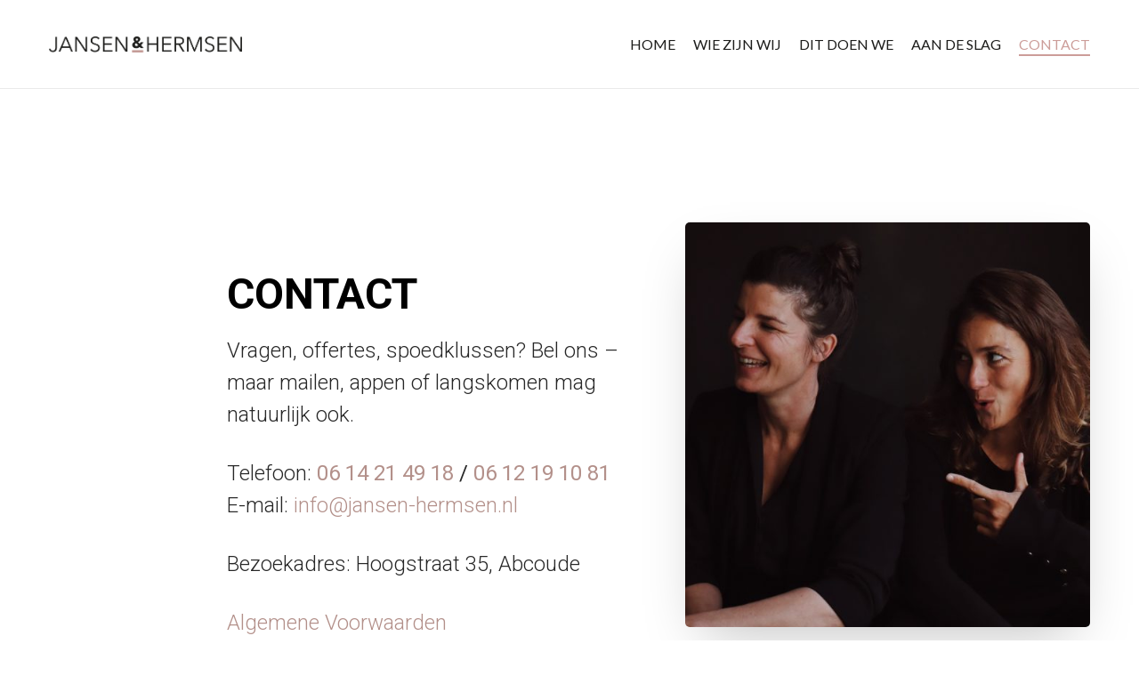

--- FILE ---
content_type: text/plain
request_url: https://www.google-analytics.com/j/collect?v=1&_v=j102&aip=1&a=221946709&t=pageview&_s=1&dl=https%3A%2F%2Fwww.jansen-hermsen.nl%2Fcontact%2F&ul=en-us%40posix&dt=Contact%20-%20Jansen%20%26%20Hermsen&sr=1280x720&vp=1280x720&_u=aGBAgEIhAAAAACAAI~&jid=2063797120&gjid=399830429&cid=602665488.1769308626&tid=UA-162128892-1&_gid=71556253.1769308626&_slc=1&z=73855429
body_size: -451
content:
2,cG-7HFKPEDCBW

--- FILE ---
content_type: application/javascript
request_url: https://www.jansen-hermsen.nl/wp-content/themes/crocal/js/main.js?ver=1.2.5
body_size: 26808
content:

// ================================================================================== //

	// # Document on Ready
	// # Document on Resize
	// # Document on Load

	// # Leader Post Size
	// # Sticky Sidebar Widget
	// # Sticky Sidebar
	// # Feature Section
	// # Feature Parallax
	// # Page Settings
	// # Basic Elements
	// # Isotope
	// # Parallax Section
	// # Section Settings
	// # Scroll Direction
	// # Global Variables
	// # Scrollbar Width
	// # Full Page

// ================================================================================== //


var EUTHEM = EUTHEM || {};

(function($){

	"use strict";


	// # Document on Ready
	// ============================================================================= //
	EUTHEM.documentReady = {
		init: function(){
			EUTHEM.pageSettings.bodyLoader();
			EUTHEM.svgAnimation.init();
			EUTHEM.advancedHiddenMenu.init();
			EUTHEM.pageSettings.removeVideoBg();
			EUTHEM.pageSettings.addVideoBg();
			EUTHEM.slideToggleMenu.init( '#eut-hidden-menu', '#eut-hidden-menu .eut-menu' );
			EUTHEM.slideToggleMenu.init( '#eut-main-header.eut-header-side', '#eut-main-menu.eut-vertical-menu .eut-menu' );
			EUTHEM.slideToggleMenu.init( '#eut-sidearea', '.widget_nav_menu' );
			EUTHEM.featureSection.init( '#eut-feature-section' );
			EUTHEM.featureParallax.init();
			EUTHEM.featureSection.init( '.eut-page-title' );
			EUTHEM.pageSettings.init();
			EUTHEM.sectionSettings.init();
			EUTHEM.leaderPostSize.init();
			EUTHEM.isotope.init();
			EUTHEM.basicElements.init();
			EUTHEM.pageSettings.lightGallery();
			EUTHEM.fullPage.init();
			EUTHEM.pillingPage.init();
			EUTHEM.sectionNav.init();
		}
	};

	EUTHEM.reCall = {
		init: function(){
			EUTHEM.sectionSettings.init();
		}
	};


	// # Document on Resize
	// ============================================================================= //
		EUTHEM.documentResize = {
		init: function(){
			EUTHEM.featureSize.init( '#eut-feature-section' );
			EUTHEM.featureSize.init( '.eut-page-title' );
			EUTHEM.sectionSettings.init();
			EUTHEM.sectionHeight.resetHeight( '.eut-section' );
			EUTHEM.anchorMenu.resetSticky( '.eut-anchor-menu' );
			EUTHEM.pageSettings.resizeVideoBg();
			EUTHEM.pageSettings.stickyElements();
			EUTHEM.isotope.relayout();
			EUTHEM.pageSettings.closeSideArea();
		}
	};

	// # Document on Load
	// ============================================================================= //
	EUTHEM.documentLoad = {
		init: function(){
			EUTHEM.sectionHeight.init( '.eut-section' );
			EUTHEM.parallaxSection.init('#eut-content .eut-bg-parallax');
			EUTHEM.parallaxSection.init('.eut-column.eut-bg-parallax');
			EUTHEM.anchorMenu.init( '.eut-anchor-menu' );
			EUTHEM.stickySidebarWidget.init();
			EUTHEM.stickySidebar.init();
			EUTHEM.pageSettings.stickyElements();
			EUTHEM.basicElements.iconBox();
			EUTHEM.pageSettings.columnEffect();
			EUTHEM.wooThumbCarousel.init();

			// Location Hash
			if (window.location.hash) {
				setTimeout(function() {
					var target = window.location.hash;
					if( $(target).length ){
						if ( $(target).hasClass('eut-tab-content') || $(target).hasClass('eut-accordion-content')  ) {
							var tabLink =  $('.eut-tab-link[data-rel="' + target + '"]:visible');
							if ( tabLink.length ) {
								tabLink.click();
								setTimeout(function() {
									EUTHEM.pageSettings.linkGoToTop( tabLink );
								}, 500);
							}
						} else {
							$('html, body').scrollTop( $(target).offset().top );
						}
					}
				}, 0);
			}
		}
	};

	// # Section Height
	// ============================================================================= //
	EUTHEM.sectionHeight = {
		init: function(section){
			var $section = $(section);
			EUTHEM.sectionHeight.resetHeight( section );
		},
		settings: function(element){

				var windowH = $(window).height(),
					$section = element;
				$section.each(function(){
					var $that = $(this);

					if( $that.find('.eut-big-post').length || $that.parents('.eut-big-post').length ) {
						$that.removeClass('eut-loading-height');
						return;
					};

					if( !$that.hasClass('eut-percentage-height') && !$that.find('.eut-percentage-height').length ) return;

					if( $that.hasClass('eut-percentage-height') ){
						EUTHEM.sectionHeight.getHeight( $that, windowH );
					}
					var $row = $that.find('.eut-row'),
						$column = $that.find('.eut-column'),
						sectionH = $that.hasClass('eut-percentage-height') ? $that.height() : windowH,
						maxHeight = 0;

					$column.each(function(){
						var $col = $(this),
							$colChild = $col.find('.eut-inner-section.eut-percentage-height'),
							$colParent = $col.parents('.eut-row'),
							elementSpace = EUTHEM.sectionHeight.getElementSpace( $colChild ),
							colHeight = $col.height(),
							parentH = sectionH - elementSpace;

						$colChild.each(function(){
							EUTHEM.sectionHeight.getHeight( $(this), parentH );
						});
						maxHeight = $colParent.height() > maxHeight ? $colParent.height() : maxHeight;
					});

					if( maxHeight >= sectionH ){
						$row.css({'min-height' : maxHeight});
					}
				});

		},
		getRatio: function(element){
			var ratio,
				windowWidth = $(window).width() + scrollBarWidth;

			if ( windowWidth > tabletLandscape ) {
				ratio = element.data('height-ratio') !== undefined ? element.data('height-ratio')/100 : 0;
			} else if ( windowWidth > tabletPortrait && windowWidth <= tabletLandscape ) {
				ratio = element.data('tablet-height-ratio') !== undefined ? element.data('tablet-height-ratio')/100 : element.data('height-ratio') !== undefined ? element.data('height-ratio')/100 : 0;
			} else if ( windowWidth > mobileScreen && windowWidth <= tabletPortrait ) {
				ratio = element.data('tablet-sm-height-ratio') !== undefined ? element.data('tablet-sm-height-ratio')/100 : element.data('height-ratio') !== undefined ? element.data('height-ratio')/100 : 0;
			} else {
				ratio = element.data('mobile-height-ratio') !== undefined ? element.data('mobile-height-ratio')/100 : element.data('height-ratio') !== undefined ? element.data('height-ratio')/100 : 0;
			}

			return ratio;
		},
		getHeight: function( element, parentH ){
			element.css({'height' : 'auto'});
			var ratio = EUTHEM.sectionHeight.getRatio( element ),
				minHeight = element.data('min-height') !== undefined ? element.data('min-height') : 0,
				paddingT = parseInt( element.css('padding-top') ),
				paddingB = parseInt( element.css('padding-bottom') ),
				space = paddingT + paddingB,
				content = element.find('.eut-percentage-content').first(),
				contentH = content.height(),
				elementH = Math.round( parentH * ratio ),
				height = elementH > minHeight ? elementH - space : minHeight - space;

			EUTHEM.sectionHeight.setHeight( element, content, height, contentH );
		},
		setHeight: function( element, content, height, contentH ){
			if( height > contentH ){
				content.css({ 'height' : height });
			}
			element.removeClass('eut-loading-height');
		},
		getElementSpace: function( element ){
			var space = element.parent().children('.eut-element, .eut-empty-space'),
				size = 0;
			space.each(function(){
				size += $(this).outerHeight();
			});
			return size;
		},
		resetHeight: function( section ){
			var $section = $(section),
				$row = $section.find('.eut-row'),
				$content = $section.find('.eut-percentage-content');
			$section.css({ 'height' : '' });
			$row.css({ 'height' : '' });
			$content.css({ 'height' : '' });
			EUTHEM.sectionHeight.settings( $section );
		}
	};

	// # Fixed Custom Position Column
	// ============================================================================= //
	EUTHEM.customPositionColumn = {
		init: function(){
			$('.eut-column.eut-custom-position').each(function(){
				var $column = $(this),
					columnW, columnX, windowW;

				setup();

				if( !isMobile.any() ) {
					$(window).on('resize', resizer);
				} else {
					$(window).on('orientationchange', resizer);
				}
				function setup(){
					resetPosition();
					updateParams();
					if( columnW + columnX >= windowW ){
						resetPosition();
						fixedPositionRight();
					}

					if( columnX < 0 ){
						resetPosition();
						fixedPositionLeft();
					}
				}
				function updateParams(){
					columnW = $column.outerWidth();
					columnX = $column.offset().left;
					windowW = $(window).width();
				}
				function resizer(){
					var delay;
					window.clearTimeout(delay);
					delay = window.setTimeout(function() {
						setup();
					}, 200);
				}
				function fixedPositionRight(){
					var newPosX = ( windowW - columnW ) - $column.offset().left;
					$column.css({'left' : newPosX, 'right' : '' });
				}
				function fixedPositionLeft(){
					var newPosX = - $column.offset().left;
					$column.css({'left' : newPosX, 'right' : '' });
				}
				function resetPosition(){
					$column.css({'left' : '', 'right' : ''});
				}
			});
		}
	};

	// SVG Animation
	EUTHEM.svgAnimation = {
		init : function(){
			if(bodyLoader){
				return false;
			}
			var $svg = $('.eut-svg-icon');
			$svg.each(function(){
				var $icon = $(this),
					duration = $icon.data('duration'),
					id = $icon.attr('id'),
					file = $icon.data('file'),
					myVivus,
					parentDelay = 0;

					if ( 'svg' !== file.split('.').pop() ) {
						return false;
					}

					if( $icon.parents('.eut-element').hasClass('eut-animated-item') ){
						parentDelay = $icon.parents('.eut-element').data('delay');
					}

					$icon.appear(function() {
						setTimeout(function () {
							myVivus = new Vivus( id, {
								duration : duration,
								file : file,
								type: 'async',
								start : 'inViewport'
							});
						}, parentDelay);
					},{accX: 0, accY: 0});
			});
		}
	};



	// # Advanced Hidden Menu
	// ============================================================================= //
	EUTHEM.advancedHiddenMenu = {
		init : function(){
			var $header = $('#eut-header'),
				$mainHeader = $('#eut-main-header'),
				$menu = $('#eut-main-menu'),
				$menuEl = $menu.find('.eut-first-level'),
				$headerEl = $mainHeader.find('.eut-header-elements-wrapper'),
				$btn = $mainHeader.find('.eut-hidden-menu-btn a'),
				openHeader = false,
				hoverDelay;

			if( !$menu.length || !$header.hasClass('eut-advanced-hidden-menu') ) return;

			$mainHeader.on('mouseenter.advancedHidden', function(){
				var $that = $(this);
				if( !openHeader ){
					openHeader = true;
					toggleHeader();
				}

			});

			$mainHeader.on('mouseleave.advancedHidden', function(){
				var $that = $(this);
				if( openHeader ){
					openHeader = false;
					toggleHeader();
				}
			});

			$btn.on('click.advancedHidden', function(e){
				e.preventDefault();
				if( !openHeader ){
					openHeader = true;
					toggleHeader();
				} else {
					openHeader = false;
					toggleHeader();
				}
			});

			if( isMobile.any() ) {
				$mainHeader.off('mouseenter.advancedHidden');
				$mainHeader.off('mouseleave.advancedHidden');
			}

			var itemLength = $menuEl.length -1,
				startTimer = false,
				count = -1,
				counter;

			function toggleHeader(){
				if( openHeader ){
					clearInterval(hoverDelay);
					$header.addClass('eut-header-hover');
					$menuEl.removeClass('hide');

					// Show Menu
					startTimer = true;
					counter = setInterval(timer, 100);

				} else {
					hoverDelay = setTimeout(function(){
						$header.removeClass('eut-header-hover');
						$menuEl.removeClass('show');
						$headerEl.removeClass('show');
					},400);

					// Hide Menu
					startTimer = false;
					count = -1;
					clearInterval(counter);
					$header.removeClass('eut-open-menu');
					$menuEl.addClass('hide');
				}
			}

			function timer() {
				count += 1;
				if (count >= itemLength) {
					clearInterval(counter);
					$header.addClass('eut-open-menu');
					$headerEl.addClass('show');
				}
				$menuEl.eq(count).addClass('show');
			}
		}
	};

	// # Leader Post Size
	// ============================================================================= //
	EUTHEM.leaderPostSize = {
		init : function(){
			var $leaderElement = $('.eut-blog-leader.eut-layout-1.eut-crocal-style');

			if( !$leaderElement.length ) return;

			var windowWidth,
				maxHeight,
				leaderHeight;

			$leaderElement.each(function(){
				var $this = $(this),
					$leaderPost = $this.find('.eut-post-leader'),
					resizing  = false;


				resetHeight();
				$(window).smartresize(resetHeight);

				function resetHeight(){
					if(!resizing){
						resizing  = true;

						$leaderPost.css({
							'height' : ''
						});

						updateParams();
					}
				}

				function updateParams() {
					windowWidth = $(window).width();

					$this.imagesLoaded('always',function(){
						maxHeight = $this.outerHeight();
						leaderHeight = $leaderPost.outerHeight();

						setLeaderHeight();
					});
				}

				function setLeaderHeight(){
					if( maxHeight > leaderHeight && windowWidth + scrollBarWidth > tabletPortrait ){
						$leaderPost.css({
							'height' : maxHeight,
							'visibility' : 'visible'
						});
					} else {
						$leaderPost.css({
							'visibility' : 'visible'
						});
					}

					resizing = false;
				}
			});
		}
	};

	// # Anchor Menu
	// ============================================================================= //
	var openAnchorMenu = false;
	EUTHEM.anchorMenu = {
		init: function( anchor ){
			var $anchor = $(anchor);
			if( !$anchor.length ) return;
			EUTHEM.anchorMenu.resetSticky( anchor );
		},
		updateSticky: function( $wrapper, topOffset, topPos ){
			var scroll = $(window).scrollTop(),
				sticky = false;

			if( scroll >= topOffset ){
				sticky = true;
				$wrapper
					.addClass('eut-sticky')
					.css({'top' : topPos});
			} else {
				sticky = false;
				$wrapper
					.removeClass('eut-sticky')
					.css({'top' : ''});
				$wrapper.css(EUTHEM.anchorMenu.doTranslate( 0 ));
			}
		},
		setOffset: function( anchor ){
			var $anchor   = $(anchor),
				anchorT   = $anchor.offset().top,
				$header   = $('#eut-header'),
				stikyType = $header.data('sticky'),
				headerH   = $header.data('sticky-height') !== undefined && stikyType != 'scrollup' && stikyType != 'none' ? $header.data('sticky-height') : 0,
				frameSize = $('body').hasClass('eut-framed') ? $('#eut-frames').find('.eut-frame.eut-top').height() : 0,
				offset    = 0;

			offset = {
				topOffset : anchorT - headerH - frameSize,
				topPos : headerH + frameSize
			};
			return offset;
		},
		resetSticky: function( anchor ){
			var $anchor  = $(anchor);
			if( !$anchor.length ) return;
			var $wrapper = $anchor.children('.eut-anchor-wrapper'),
				windowW  = $(window).width();

			EUTHEM.anchorMenu.resetResponsive( anchor );

			if( windowW + scrollBarWidth < 1023 ) {
				$anchor.addClass('eut-anchor-responsive');
				$wrapper.removeClass('eut-sticky');
				$wrapper.css(EUTHEM.anchorMenu.doTranslate( 0 ));
				$(window).off('scroll.eut_anchor');
				EUTHEM.anchorMenu.responsive( anchor );
			} else {
				$anchor.removeClass('eut-anchor-responsive');
				var topOffset = EUTHEM.anchorMenu.setOffset( anchor ).topOffset,
					topPos = EUTHEM.anchorMenu.setOffset( anchor ).topPos;
				$(window).on('scroll.eut_anchor', function(){
					EUTHEM.anchorMenu.updateSticky( $wrapper, topOffset, topPos );
				});
			}
		},
		moveAnchor : function( anchor, position ){
			var $anchor  = $(anchor),
				$wrapper = $anchor.children('.eut-anchor-wrapper');
				if( $wrapper.hasClass('eut-sticky') ){
					$wrapper.css(EUTHEM.anchorMenu.doTranslate( position ));
				}
		},
		doTranslate : function(value){
			return {
				'-webkit-transform' : 'translate3d(0px, ' + value + 'px, 0px) translateZ(0)',
				'-moz-transform'    : 'translate3d(0px, ' + value + 'px, 0px) translateZ(0)',
				'-ms-transform'     : 'translate3d(0px, ' + value + 'px, 0px) translateZ(0)',
				'-o-transform'      : 'translate3d(0px, ' + value + 'px, 0px) translateZ(0)',
				'transform'         : 'translate3d(0px, ' + value + 'px, 0px) translateZ(0)'
			};
		},
		responsive : function( anchor ){
			var $anchor   = $(anchor),
				$btn      = $anchor.find('.eut-anchor-btn'),
				$menu     = $anchor.find('.menu'),
				$menuLink = $menu.find('a');

			$btn.on('click',function(e){
				e.preventDefault();
				if(openAnchorMenu){
					$anchor.css({'height' : ''});
					$menu.slideUp(function(){
						openAnchorMenu = false;
						$(this).removeAttr('style');
					});
				} else {
					$anchor.css({'height' : 'auto'});
					$menu.slideDown(function(){
						openAnchorMenu = true;
					});
				}
			});
		},
		resetResponsive: function( anchor ){
			var $anchor = $(anchor),
				$menu   = $anchor.find('.menu');
			$menu.removeAttr('style');
			openAnchorMenu = false;
		}
	};

	// # Menu Slide or Toggle
	// ============================================================================= //
	EUTHEM.slideToggleMenu = {

		init: function( parrent, element ){

			$(element).each(function(){
				if( !$(this).length ) return;

				var $menu = $(this),
				$menuParent = $menu.parents(parrent),
				$menuItem   = $menu.find('li.menu-item-has-children > a'),
				menuType    = $menuParent.hasClass('eut-slide-menu') ? 'slide' : 'toggle',
				$arrow      = $('<i class="eut-arrow"></i>'),
				$goBack     = $('<li class="eut-goback"><a href="#"><i class="eut-arrow"></i></a></li>');

				EUTHEM.slideToggleMenu.removeHiddenMenuItems( $menu );

				if( menuType === 'slide' ) {
					// Add Arrows
					$arrow.appendTo( $menuItem.parent() );
					// Add Go Back Button for Slide Menu
					$goBack.prependTo( $menuItem.parent().find('>ul') );
				} else {
					// Add Arrows
					$arrow.appendTo( $menuItem );
				}

				$menuItem.on('tap click',function(e){
					var $this = $(this),
						link  = $this.attr('href'),
						open  = false;

					if((link != '#' || link === '#') && menuType == 'toggle' ) {
						if( !$this.parent().hasClass('open') && !open ) {
							e.preventDefault();
							$this.parent().addClass('open');
							toggle( $this, open );
						} else {
							open = true;
							toggle( $this, open );
							$this.parent().removeClass('open');
						}
					} else if( link === '#' && menuType == 'slide' ) {
						e.preventDefault();
						var listLevel  = $this.parents('ul').length,
							$firstItem = $this.parent().find('ul').first(),
							menuOffset = $menu.offset().top,
							offset     = $this.offset().top,
							title      = $this.html();

							appendTitle( title, $firstItem );

						$firstItem.addClass('show').css({ 'top' : - ( offset - menuOffset ) });
						var firstItemH = $firstItem.outerHeight();

						if( $('body').hasClass('rtl') ) {
							animRightMenu( firstItemH, listLevel );
						} else {
							animLeftMenu( firstItemH, listLevel );
						}
					}
				});

				if( menuType === 'slide' ) {
					var $arrowBtn = $menuItem.parent().find('.eut-arrow');
					$arrowBtn.on('click',function(){
						var $this = $(this),
							listLevel  = $this.parents('ul').length,
							$firstItem = $this.parent().find('ul').first(),
							menuOffset = $menu.offset().top,
							offset     = $this.offset().top,
							title      = $this.parent().find('a').first().html();

						appendTitle( title, $firstItem );

						$firstItem.addClass('show').css({ 'top' : - ( offset - menuOffset ) });
						var firstItemH = $firstItem.outerHeight();

						if( $('body').hasClass('rtl') ) {
							animRightMenu( firstItemH, listLevel );
						} else {
							animLeftMenu( firstItemH, listLevel );
						}

					});
				}

				$('li.eut-goback a').on('click', function(e) {
					e.preventDefault();
					var listLevel  = $(this).parents('ul ul').length - 1,
						$firstItem = $(this).closest('.sub-menu'),
						firstItemH = $firstItem.closest('.menu-item-has-children').closest('ul').height();

					setTimeout(function(){
						$firstItem.removeClass('show');
					},300);
					if( $('body').hasClass('rtl') ) {
						animRightMenu( firstItemH, listLevel );
					} else {
						animLeftMenu( firstItemH, listLevel );
					}
				});

				function toggle( $this, open ){
					var $subMenu = $this.parent().find('>ul');
					if( open ) {
						$subMenu.slideUp(200);
					} else {
						$subMenu.slideDown(200);
					}
				}

				function animLeftMenu( height, listLevel ) {
					$menu.parent().height(height);
					$menu.css('transform', 'translate3d(' + - listLevel * 100 + '%,0,0)');
				}

				function animRightMenu( height, listLevel ) {
					$menu.parent().height(height);
					$menu.css('transform', 'translate3d(' + listLevel * 100 + '%,0,0)');
				}

				function appendTitle( title, list ){
					if( list.find('.eut-goback .eut-item').length ) return;
					$(title).appendTo( list.find('> .eut-goback a') );
				}
			});
		},
		removeHiddenMenuItems: function( $menu ){
			var $hiddenMenuItem = $menu.find('li.eut-hidden-menu-item'),
				$link = $hiddenMenuItem.find('>a'),
				$subMenu = $hiddenMenuItem.find('>.sub-menu');

			$link.remove();
			$subMenu.unwrap().children().unwrap();
		}

	};

	// # Sticky Sidebar Widget
	// ============================================================================= //
	EUTHEM.stickySidebarWidget = {
		init: function(){

			var $stickyWidget = $('#eut-content .eut-sticky-widget'),
				sidebarWidget = false;

			$stickyWidget.each(function(){
				var $this = $(this);

				if( $this.length > 0 ) {

					if( $('.eut-sticky-widget').parent().parent().is('#eut-sidebar') ) {
						sidebarWidget = true;
					}

					if( sidebarWidget && $('#eut-sidebar').hasClass('eut-fixed-sidebar') ) return;

					var $content         = sidebarWidget ? $('#eut-main-content .eut-main-content-wrapper') : $this.parents('.eut-row'),
						$sidebar         = $this.parent(),
						headerHeight     = $('#eut-header').data('sticky') != 'none' ? $('#eut-header').data('sticky-height') : 0,
						anchorHeight     = $('.eut-anchor-menu').length ? $('.eut-anchor-menu').outerHeight() : 0,
						topOffset        = headerHeight + anchorHeight + 40;

					var windowWidth,sidebarWidth,sidebarHeight,contentTop,contentPadding,sidebarTop;

					var scrolling        = false,
						sidebarAnimation = false,
						resizing         = false;

					updateParams();

					if( windowWidth + scrollBarWidth > tabletPortrait ) {
						$(window).on('scroll', checkSidebar);
					}
					$(window).smartresize(resetScroll);

				}

				function checkSidebar() {
					if( !sidebarAnimation ) {
						sidebarAnimation = true;
						updateSidebarPosition();
					}
				}

				function resetScroll() {
					if( !resizing ) {
						resizing = true;
						$sidebar.removeClass('fixed').attr('style', '');
						updateParams();
					}
				}

				function updateParams() {
					windowWidth    = $(window).width();
					sidebarWidth   = $sidebar.width();
					sidebarHeight  = $sidebar.height();
					contentTop     = $content.offset().top;
					contentPadding = parseInt( $content.css('padding-top') );
					sidebarTop     = $this.offset().top;

					$(window).off('scroll', checkSidebar);

					if( windowWidth + scrollBarWidth > tabletPortrait ) {
						$(window).on('scroll', checkSidebar);
					}
					resizing = false;
				}

				function updateSidebarPosition() {
					var contentHeight = $content.height(),
						scrollTop     = $(window).scrollTop(),
						topPosition   = sidebarTop - contentTop - topOffset - contentPadding;

					if( scrollTop < sidebarTop - topOffset ) {
						$sidebar.removeClass('fixed').attr('style', '');
					} else if( scrollTop >= sidebarTop - topOffset && scrollTop < sidebarTop + contentHeight - sidebarHeight - topOffset ) {
						$sidebar.addClass('fixed').css({ 'top' : - topPosition, 'position' : 'fixed', 'width' : sidebarWidth });
					} else {
						if( $sidebar.hasClass('fixed') ) {
							$sidebar.removeClass('fixed').css({ 'top' : contentHeight - sidebarHeight + 'px', 'position' : 'relative' });
						}
					}
					sidebarAnimation =  false;
				}
			});
		}
	};

	// # Sticky Sidebar
	// ============================================================================= //
	EUTHEM.stickySidebar = {
		init: function(){

			var $sidebar = $('#eut-sidebar');
			if( $sidebar.length > 0 && $sidebar.hasClass('eut-fixed-sidebar') ) {

				var $content         = $('#eut-main-content .eut-main-content-wrapper'),
					$sidebarWrapper  = $sidebar.find('.eut-wrapper'),
					headerHeight     = $('#eut-header').data('sticky') != 'none' ? $('#eut-header').data('sticky-height') : 0,
					anchorHeight     = $('.eut-anchor-menu').length ? $('.eut-anchor-menu').outerHeight() : 0,
					topOffset        = headerHeight + anchorHeight + 100,
					bottomOffset     = 0;

				var windowWidth,sidebarWidth,sidebarHeight,contentPadding,sidebarTop;

				var scrolling        = false,
					sidebarAnimation = false,
					resizing         = false;

				updateParams();

				if( windowWidth + scrollBarWidth > tabletPortrait ) {
					$(window).on('scroll', checkSidebar);
				}

				$(window).smartresize(resetScroll);
			}

			function checkSidebar() {
				if( !sidebarAnimation ) {
					sidebarAnimation = true;
					updateSidebarPosition();
				}
			}

			function resetScroll() {
				if( !resizing ) {
					resizing = true;
					$sidebarWrapper.removeClass('fixed').attr('style', '');
					updateParams();
				}
			}

			function updateParams() {
				windowWidth    = $(window).width();
				sidebarWidth   = $sidebar.width();
				sidebarHeight  = $sidebar.height();
				contentPadding = parseInt( $content.css('padding-top') );
				sidebarTop     = $sidebar.offset().top;

				if( $('.eut-navigation-bar').length ) {
					bottomOffset = $('.eut-navigation-bar').outerHeight() + 60;
				}

				$(window).off('scroll', checkSidebar);

				if( windowWidth + scrollBarWidth > tabletPortrait ) {
					checkSidebar();
					$(window).on('scroll', checkSidebar);
				}

				$sidebar.css({
					'visibility' : 'visible'
				});

				resizing = false;
			}

			function updateSidebarPosition() {
				var contentHeight = $content.height(),
					scrollTop     = $(window).scrollTop();

				if( scrollTop < sidebarTop - topOffset + contentPadding ) {
					$sidebarWrapper.removeClass('fixed').attr('style', '');
				} else if( scrollTop >= sidebarTop - topOffset + contentPadding && scrollTop < sidebarTop + contentHeight - sidebarHeight - topOffset + contentPadding - bottomOffset ) {
					$sidebarWrapper.addClass('fixed').css({ 'top' : topOffset, 'position' : 'fixed', 'width' : sidebarWidth });
				} else {
					if( $sidebarWrapper.hasClass('fixed') ) {
						$sidebarWrapper.removeClass('fixed').css({ 'top' : contentHeight - sidebarHeight - bottomOffset + 'px', 'position' : 'relative' });
					}
				}
				sidebarAnimation =  false;
			}

		}
	};

	// # Set Feature Section Size
	// ============================================================================= //
	EUTHEM.featureSize = {
		init: function( section ){
			if( !$(section).length ) return;
			var $section = $(section);
			if( $section.hasClass('eut-fullscreen') ) {
				this.fullscreenSize( $section );
			} else if( $section.hasClass('eut-custom-size') ) {
				this.customSize( $section );
			}
		},
		getTopBarHeight : function( topBar ){
			var height = 0,
				$topBar = $(topBar);
			if( $topBar.length ) {
				height = $topBar.outerHeight();
			}
			return height;
		},
		getHeaderHeight : function( header, responsiveHeader ){
			var height = 0,
				$header = $(header),
				$resHeader = $(responsiveHeader);
			if( $header.length && $header.is(':visible') && !$header.hasClass('eut-overlapping') && !$header.hasClass('eut-header-below') ) {
				height = $header.outerHeight();
			}
			if( $resHeader.length && $resHeader.is(':visible') && !$header.hasClass('eut-responsive-overlapping') && !$header.hasClass('eut-header-below') ) {
				height = $resHeader.outerHeight();
			}
			return height;
		},
		fullscreenSize : function( $section ){
			var windowH   = $(window).height(),
				headerH   = this.getHeaderHeight( '#eut-header', '#eut-responsive-header' ),
				topBarH   = this.getTopBarHeight( '#eut-top-bar' ),
				frameSize = $('body').hasClass('eut-framed') ? $('#eut-frames').find('.eut-frame.eut-top').height() : 0,
				sectionH  = windowH - headerH - topBarH - (frameSize * 2);
			$section.css( 'height', sectionH).find('.eut-wrapper').css( 'height', sectionH);
		},
		customSize : function( $section ){
			var windowH    = $(window).height(),
				initHeight = $section.data('height'),
				newHeight  = ((windowH * initHeight) / 100);
			if( newHeight > this.windowH ) {
				newHeight = this.windowH;
			}
			$section.css( 'height', newHeight).find('.eut-wrapper').css( 'height', newHeight);
		}
	};

	// # Feature Section
	// ============================================================================= //
	EUTHEM.featureSection = {
		init : function(section){
			if( !section.length ) return;
			var $section = $(section),
				$bgImage = $section.find('.eut-bg-image'),
				$bgVideo = $section.find('.eut-bg-video'),
				$spinner = $(spinner),
				animateContent = false;

			// Set Size
			EUTHEM.featureSize.init( section );

			if( $bgImage.length ) {
				// Load Background Images
				loadFeatureImage();
			} else if( !$bgImage.length && $bgVideo.length ) {
				showFeature();
			} else {
				// Play Animation Content
				featureAnimation( $section );
			}

			// Load Background Images
			function loadFeatureImage(){
				var totalBgImage = $bgImage.length,
					waitImgDone = function() {
						totalBgImage--;
						if (!totalBgImage) {
							showFeature();
						}
					};
				$bgImage.each(function () {
					function imageUrl(input) {
						return input.replace(/"/g,"").replace(/url\(|\)$/ig, "");
					}
					var image = new Image(),
						$that = $(this);
					image.src = imageUrl($that.css('background-image'));
					$(image).on('load',waitImgDone).on( "error", waitImgDone );
				});
			}

			// Add Spinner
			function addSpinner(){
				$spinner.appendTo( $section );
				$section.addClass('eut-with-spinner');
			}

			// Remove Spinner
			function removeSpinner(){
				$spinner.fadeOut(900,function(){
					$spinner.remove();
					// Show Feature Section
					showFeature();
				});
			}

			// Show Feature Section
			function showFeature(){
				var $overlay   = $section.find('.eut-bg-overlay'),
					$content   = $section.find('.eut-content'),
					$bgImage   = $section.find('.eut-bg-image'),
					$bgVideo   = $section.find('.eut-bg-video');

				$bgImage.addClass('show');
				$bgVideo.addClass('show');
				$overlay.addClass('show');

				animateContent = true;
				if( $section.hasClass('eut-with-slider') ) {
					// Init Feature Slider
					featureSlider();
				} else {
					// Play Feature Animation
					featureAnimation( $section );
				}
			}

			// Feature Slider
			function featureSlider(){
				var $slider         = $('#eut-feature-slider'),
					pauseHover      = $slider.attr('data-slider-pause') == 'yes' ? true : '',
					sliderSpeed     = parseInt( $slider.attr('data-slider-speed') ) ? parseInt( $slider.attr('data-slider-speed') ) : 6000,
					transition      = $slider.attr('data-slider-transition'),
					slidersLength   = $slider.find('.eut-slider-item').length,
					pagination      = $slider.attr('data-pagination') != 'no' ? true : false,
					$nextNav        = $slider.parent().find('.eut-carousel-next'),
					$prevNav        = $slider.parent().find('.eut-carousel-prev'),
					loop            = true,
					animateOut      = false,
					animateIn       = false,
					stopSlider      = false;

				// Slider Trantition
				if( transition != 'slide' ){
					animateOut = 'carousel-' + transition + '-out';
					animateIn = 'carousel-' + transition + '-in';
				}

				EUTHEM.featureSection.addPaginationNumbers();


				$slider.on('initialized.owl.carousel changed.owl.carousel',function(event){
					var current = event.item.index !== null ? event.item.index : 0,
						$currentSlide = $(event.target).find('.eut-slider-item').eq(current),
						sliderColor = $currentSlide.attr('data-header-color'),
						color = 'eut-' + sliderColor;

					if( !$currentSlide.length) return;

					// Slider Animation
					featureAnimation( $currentSlide );

					EUTHEM.featureSection.getActiveNumber( current );

					// Set Header Color
					if( !$('#eut-main-header').hasClass('eut-header-side') ) {
						$('#eut-main-header').removeClass('eut-light eut-dark').addClass(color);
					}

					// Set Navigation Color
					$('#eut-feature-slider').removeClass('eut-light eut-dark eut-default').addClass(color);
					$('#eut-feature-section .eut-carousel-navigation').removeClass('eut-light eut-dark eut-default').addClass(color);
					$('#eut-feature-section .eut-carousel-pagination').removeClass('eut-light eut-dark eut-default').addClass(color);

					$('#eut-feature-section .eut-slider-numbers').removeClass('eut-light eut-dark eut-default').addClass(color);
				});

				if ( $slider.find('.eut-slider-item').length == 1 ) {
					loop = false;
				}

				$slider.owlCarousel({
					items : 1,
					loop : loop,
					autoplay : true,
					autoplayTimeout : sliderSpeed,
					autoplayHoverPause : pauseHover,
					smartSpeed : 500,
					dots : pagination,
					dotsClass : 'eut-carousel-pagination',
					animateOut : animateOut,
					animateIn : animateIn,
					responsiveClass : false,
					itemClass : 'eut-slider-item-wrapper'
				});

				$(window).on('scroll',autoplayHandler);

				function autoplayHandler(){
					var scroll = $(window).scrollTop();
					if( scroll > 300 && !stopSlider ){
						stopSlider = true;
						$slider.trigger('stop.owl.autoplay');
					} else if( scroll < 300 && stopSlider ) {
						stopSlider = false;
						$slider.trigger('play.owl.autoplay');
					}
				}

				// Go to the next item
				$nextNav.on( 'click', function() {
					$slider.trigger('next.owl.carousel');
				});
				// Go to the previous item
				$prevNav.on( 'click', function() {
					$slider.trigger('prev.owl.carousel');
				});
			}

			// Feature Animation
			function featureAnimation(section){
				var $section = section,
					$wrapper = $section.find('.eut-title-content-wrapper'),
					effect = $section.find('.eut-content').data('animation'),
					effectClass = 'eut-animate-' + effect,
					delay = 200,
					cnt = 0,
					contentItems = {
						graphic     : $section.find(' .eut-graphic '),
						subheading  : $section.find(' .eut-subheading '),
						title       : $section.find(' .eut-title '),
						description : $section.find(' .eut-description '),
						titleMeta   : $section.find(' .eut-title-meta-content '),
						button1     : $section.find(' .eut-btn-1 '),
						button2     : $section.find(' .eut-btn-2 '),
						gotoArrow   : $section.find(' .eut-goto-section-wrapper ')
					};

				// Show Content
				$section.find('.eut-content').addClass('show');

				if( !$wrapper.hasClass('eut-bg-none') ){
					contentItems = $wrapper;
				}

				// Add Animation Class
				$.each( contentItems, function( key, item ) {
					$(item).removeClass('eut-animate-fade-in eut-animate-fade-in-up eut-animate-fade-in-down eut-animate-fade-in-left eut-animate-fade-in-right eut-animate-zoom-in eut-animate-zoom-out');

					if( $(item).length ){
						cnt++;
						if( effect != 'none' ){
							setTimeout(function(){
								$(item).addClass( effectClass );
							},cnt * delay);
						}
					}
				});
			}
		},
		addPaginationNumbers: function(){
			var $slider = $('#eut-feature-slider'),
				$sliderItems = $slider.find('.eut-slider-item'),
				$list = $slider.parent().find('.eut-slider-numbers'),
				sliderSpeed = parseInt( $slider.attr('data-slider-speed') ) ? parseInt( $slider.attr('data-slider-speed') ) : 6000;

			if( $list.length > 0 ) {
				$list.appendTo( $slider.parent() );
				$sliderItems.each(function(num,item){
					var number = (num + 1) < 10 ? '0' + (num + 1) : num + 1,
						$listIem = $('<li class="eut-link-text">' + number +'</li>');
					$listIem.appendTo( $list );
				});

				$list.find('li').on('click',function(){
					var $that = $(this),
						goTo = $that.index(),
						timer;
					$slider.trigger('to.owl.carousel', [goTo, 300]);
					$slider.trigger('stop.owl.autoplay');
					$that.addClass('active').siblings().removeClass('active');
					clearTimeout(timer);
					timer = setTimeout(function(){
						$slider.trigger('play.owl.autoplay');
					},sliderSpeed);
				});
			}
		},
		getActiveNumber: function( currentSlider ){
			var $slider = $('#eut-feature-slider'),
				$list = $slider.parent().find('.eut-slider-numbers'),
				$listIem = $list.find('li');
			if( $list.length > 0 ) {
				var currentNumber = currentSlider - 2 <= 0 ? 0 : currentSlider - 2;
				$listIem.eq(currentNumber).addClass('active').siblings().removeClass('active');
			}
		}
	};

	// # Feature Parallax
	// ============================================================================= //
	var featureParallaxScroll = false;
	EUTHEM.featureParallax = {
		init: function(){
			var section = $('#eut-feature-section'),
				scroll = false,
				smallDelay;

			if( !section.hasClass('eut-bg-parallax') && !section.hasClass('eut-bg-advanced-parallax') && !section.hasClass('eut-bg-fixed-section') ) {
				return;
			}

			// Create Parallax Wrapper
			section.children().wrapAll('<div class="eut-feature-inner"><div class="eut-parallax-wrapper"></div></div>');

			updateParallax();

			// Add window events
			$(window).on('resize', function(){
				window.clearTimeout(smallDelay);
				smallDelay = window.setTimeout(function () {
					updateParallax();
				}, 100);
			});
			$(window).on('scroll', onWindowScroll);

			function onWindowScroll(){
				if( window.requestAnimationFrame ) {
					if(!scroll){
						window.requestAnimationFrame( updateParallax );
						scroll = true;
					}
				} else {
					updateParallax();
				}
			}

			function updateParallax(){
				var wrapper = section.find('.eut-parallax-wrapper');
				var parallaxType;
				if( section.hasClass('eut-bg-advanced-parallax') ){
					parallaxType = 'advanced';
				} else if( section.hasClass('eut-bg-fixed-section') ){
					parallaxType = 'fixed';
				} else {
					parallaxType = 'classic';
				}

				if( inViewport( section ) ){
					// References
					var scrollTop = $( window ).scrollTop();
					var sectionTop = section.offset().top;
					var sectionW = section.outerWidth();
					var sectionH = section.outerHeight();
					var position = scrollTop * 0.2;
					var elementH = sectionH + sectionTop;
					var opacity = ( ( ( sectionH + sectionTop ) - scrollTop ) / sectionH ).toFixed(2);
					var scale = ( ( ( sectionH + sectionTop ) + scrollTop ) / sectionH );
					var content = section.find('.eut-wrapper, .eut-background-wrapper');
					var bgImage = section.find('.eut-bg-image');
					if( tSupport ){

						if( parallaxType == 'advanced' ) {
							wrapper.css({
								'position' : 'fixed',
								'top' : sectionTop,
								'height' : elementH,
								'width' : sectionW,
								transform: 'translate3d( 0px' + ', ' + -position + 'px' + ', 0px) translateZ(0)',
								visibility: 'visible'
							});
						} else if( parallaxType == 'fixed' ) {
							wrapper.css({
								'position' : 'fixed',
								'top' : sectionTop,
								'height' : elementH,
								'width' : sectionW,
								visibility: 'visible'
							});
						} else {
							wrapper.css({
								'position' : 'relative',
								'height' : elementH,
								'width' : sectionW,
								transform: 'translate3d( 0px' + ', ' + position + 'px' + ', 0px) translateZ(0)',
								visibility: 'visible'
							});
						}

						bgImage.css({visibility: 'visible'});
					}
				} else {
					wrapper.css({
						'position' : 'relative'
					});
				}
				scroll = false;
			}

			function inViewport( element ){
				var winTop = $( window ).scrollTop();
				var winBottom = winTop + $( window ).height();
				var elTop = element.offset().top;
				var elBottom = elTop + element.outerHeight();
				return ( winBottom >= elTop && winTop <= elBottom );
			}

		}
	};

	// # Woocommerce Carousel Thumb Gallery
	// ============================================================================= //
	EUTHEM.wooThumbCarousel = {
		init : function(){
			var $thumbs = $('#eut-product-feature-image').find('.thumbnails'),
				$thumbsWrapper = $thumbs.find('.eut-thumbnails-wrapper'),
				$thumbsInner = $thumbs.find('.eut-thumbnails-inner'),
				$items = $thumbs.find('.eut-thumb-item'),
				$arrowPrev = $('<i class="eut-icon-nav-up-small eut-arrow-prev"></i>'),
				$arrowNext = $('<i class="eut-icon-nav-down-small eut-arrow-next"></i>'),
				wrapper = false,
				smallDelay,
				wrapperH,
				slidesLength,
				cnt;


			if( !$thumbs.length || $items.length <= 4 ) {
				$thumbsWrapper.css({
					'visibility' : 'visible'
				});
				return false;
			}

			setSlider();
			$(window).on('resize', function(){
				window.clearTimeout(smallDelay);
				smallDelay = window.setTimeout(function () {
					setSlider();
				}, 300);
			});

			function addWrapper(){
				if( !wrapper ) {
					for (var i = 0, len = $items.length; i < len; i += 4) {
						$items.slice(i, i + 4).wrapAll('<div class="eut-thumb-wrapper"/>');
					}

					wrapperH = $('.eut-thumb-wrapper').first().outerHeight();
					slidesLength = $('.eut-thumb-wrapper').length - 1;

					$thumbsWrapper.css({
						'height' : wrapperH,
						'overflow' : 'hidden',
						'visibility' : 'visible'
					});

					addArrows();
					$thumbsInner.addClass('eut-with-transition');

					wrapper = true;
				}
			}

			function addArrows(){
				$arrowPrev.appendTo( $thumbs );
				$arrowNext.appendTo( $thumbs );
				// Add Classes
				$arrowPrev.addClass('eut-disable-arrow');
				$arrowNext.removeClass('eut-disable-arrow');

				cnt = 0;
				bindEvents();
			}

			function moveSlide(n){
				$thumbsInner.css( doTranslate( n * wrapperH ) );
			}

			function setSlider(){
				if( $(window).width() + scrollBarWidth < tabletPortrait && wrapper) {
					resetSlider();
				} else if( $(window).width() + scrollBarWidth > tabletPortrait && !wrapper) {
					addWrapper();
				}
			}

			function resetSlider(){
				$thumbsInner.removeClass('eut-with-transition');
				$thumbsInner.css( doTranslate( 0 ) );
				$items.unwrap();
				$thumbsWrapper.css({
					'height' : '',
					'overflow' : 'visible',
					'visibility' : 'visible'
				});

				$arrowPrev.remove();
				$arrowNext.remove();

				wrapper = false;
			}

			function bindEvents(){
				$arrowNext.on('click.thumb-arrows',function(){
					var $that = $(this);
					if( cnt > - slidesLength ){
						cnt--;
						moveSlide( cnt );
						$arrowPrev.removeClass('eut-disable-arrow');
					}
					if(cnt == -slidesLength ){
						$that.addClass('eut-disable-arrow');
					}
				});

				$arrowPrev.on('click.thumb-arrows',function(){
					var $that = $(this);
					if( cnt < 0 ){
						cnt++;
						moveSlide( cnt );
						$arrowNext.removeClass('eut-disable-arrow');
					}
					if(cnt === 0 ){
						$that.addClass('eut-disable-arrow');
					}
				});
			}

			function doTranslate( value ){
				return {
					'-webkit-transform' : 'translate3d(0px, ' + value + 'px, 0px) translateZ(0)',
					'-moz-transform'    : 'translate3d(0px, ' + value + 'px, 0px) translateZ(0)',
					'-ms-transform'     : 'translate3d(0px, ' + value + 'px, 0px) translateZ(0)',
					'-o-transform'      : 'translate3d(0px, ' + value + 'px, 0px) translateZ(0)',
					'transform'         : 'translate3d(0px, ' + value + 'px, 0px) translateZ(0)'
				};
			}
		}
	};

	// # Page Settings
	// ============================================================================= //
	EUTHEM.pageSettings = {

		init: function(){
			this.opacityScroll();
			this.changeOrder();
			this.mainMenu();
			this.setClippingWrappers();
			this.setAppearWrappers();
			this.stickyHeader();
			this.responsiveStickyHeader();
			this.eutModal();
			this.gotoFirstSection();
			this.bgLoader();
			this.fitVid();
			this.hiddenArea();
			this.sideArea();
			this.backtoTop();
			this.animatedBg();
			this.onePageSettings();
			this.socialShareLinks();
			this.productImageParallax();
			this.lightBox();
			this.showList();
			this.fixedFooter();
		},
		opacityScroll: function(){
			var $bgImage = $('.eut-bg-scroll-effect');
			$bgImage.each(function(){
				var $that = $(this),
					offset = $that.data('opacity-offset') / 100,
					initialOpacity = $that.data('initial-opacity') / 100,
					finalOpacity = $that.data('final-opacity') / 100,
					invert = $that.data('initial-opacity') > $that.data('final-opacity') ? false : true;

				$(window).on('scroll', function () {
					var scrollTop = invert ? ($(window).scrollTop() + $(window).height()) - $that.offset().top : $(window).scrollTop() - $that.offset().top,
						scroll = scrollTop / ( $that.outerHeight() * offset ),
						opacity = initialOpacity + ( scroll * ( finalOpacity - initialOpacity ) );
					opacity = opacity.toFixed(2);
					if ( invert ) {
						if( opacity >= finalOpacity ) { opacity = finalOpacity; }
						if( opacity <= initialOpacity ) { opacity = initialOpacity ;}
					} else {
						if( opacity <= finalOpacity ) { opacity = finalOpacity; }
						if( opacity >= initialOpacity ) { opacity = initialOpacity; }
					}
					$that.css({ 'opacity': opacity });
				});
			});
		},
		setClippingWrappers: function(){
			var $element = $('.eut-clipping-animation'),
				wrapper = '<div class="eut-clipping-wrapper"><div class="eut-clipping-content"></div></div>';
			if( isMobile.any() && !deviceAnimAppear ) {
				$element.removeClass('eut-clipping-animation');
			} else {
				$element.wrapInner( wrapper );
				$element.each(function(){
					var $that = $(this),
						$wrapper = $that.find('.eut-clipping-wrapper');
					if( $that.hasClass('eut-colored-clipping') ) {
						var color = $that.data('clipping-color'),
							overlay = '<div class="eut-clipping-overlay eut-bg-' + color + '"></div>';
						$(overlay).appendTo( $wrapper );
					}
				});
				this.clippingAppear();
			}
		},
		setAppearWrappers: function(){
			var $element = $('.eut-appear-animation'),
				wrapper = '<div class="eut-appear-wrapper eut-animation-wrapper"><div class="eut-appear-content"></div></div>';
			if( isMobile.any() && !deviceAnimAppear ) {
				$element.removeClass('eut-appear-animation');
			} else {
				$element.wrapInner( wrapper );
				this.animAppear();
			}
		},
		animAppear: function(){
			var $animationItem = $('.eut-appear-animation');

			if( bodyLoader || $('body').hasClass('page-template-template-full-page') || $('body').hasClass('page-template-template-pilling-page') ){
				return;
			}
			if( isMobile.any() && !deviceAnimAppear ) {
				$animationItem.removeClass('eut-appear-animation');
			} else {
				$animationItem.each(function() {
					var $that = $(this),
						timeDelay = $that.attr('data-delay');

					$that.appear(function() {
						setTimeout(function () {
							$that.addClass('eut-appear-animated');
						}, timeDelay);
					},{accX: 0, accY: -150});
				});
			}
		},
		clippingAppear: function(){
			var $clippingEl = $('.eut-clipping-animation');
			if( bodyLoader || $('body').hasClass('page-template-template-full-page') || $('body').hasClass('page-template-template-pilling-page') ){
				return;
			}
			if( isMobile.any() && !deviceAnimAppear ) {
				$clippingEl.removeClass('eut-clipping-animation');
			} else {
				$clippingEl.each(function() {
					var $that = $(this),
						timeDelay = $that.attr('data-delay');

					$that.appear(function() {
						setTimeout(function () {
							EUTHEM.pageSettings.clippingAnimated( $that );
						}, timeDelay);
					},{accX: 0, accY: -150});
				});
			}
		},
		clippingAnimated: function( $element ){
			var delay = 700,
				$overlay = $element.find( '.eut-clipping-overlay' );

			$element.addClass('eut-clipping-animated');

			if ( $element.hasClass('eut-colored-clipping') ) {
				setTimeout(function(){
					$element.addClass('eut-clipping-show-content');
				},delay);

				delay = 1400;
			}
			setTimeout(function(){
				$overlay.remove();
				$element.removeClass('eut-clipping-animation eut-clipping-animated eut-colored-clipping eut-clipping-show-content');
				EUTHEM.basicElements.animAppear();
			},delay);
		},
		bodyLoader: function(){
			var $overflow = $('#eut-loader-overflow'),
				$loader   = $('.eut-spinner'),
				$link = $('a');

			if( $overflow.length > 0 ){
				bodyLoader = true;
			} else {
				return;
			}

			if(navigator.userAgent.indexOf('Safari') != -1 && navigator.userAgent.indexOf('Chrome') == -1 || navigator.userAgent.match(/(iPod|iPhone|iPad)/)){
				window.onpageshow = function(event) {
					if (event.persisted) {
						$overflow.removeClass('eut-visible eut-hide');
						window.location.reload();
					}
				};
			} else if(navigator.userAgent.indexOf('Firefox') != -1) {
				window.onunload = function(){};
			}

			if( $overflow.hasClass('eut-page-transition') ) {
				var exclude = ['.eut-no-transition', '.eut-toggle-modal'],
					comp = new RegExp(location.host);

				$('a:not(' + exclude + ')').on('click',function(e){
					var link = this;
					if( comp.test(link.href) && link.href.split(/\?|#/)[0] != location.href.split(/\?|#/)[0] && link.target != '_blank' && link.href[0] != '#') {
						if( link.href.indexOf( '#' ) == -1 &&
							link.href.indexOf( 'skype:' ) == -1 &&
							link.href.indexOf( 'mailto:' ) == -1 &&
							link.href.indexOf( 'tel:' ) == -1 &&
							link.href.indexOf( 'jpg' ) == -1 &&
							link.href.indexOf( 'jpeg' ) == -1 &&
							link.href.indexOf( 'png' ) == -1 &&
							link.href.indexOf( 'gif' ) == -1 &&
							link.href.indexOf( 'bmp' ) == -1 &&
							link.href.indexOf( 'pdf' ) == -1 &&
							link.href.indexOf( 'zip' ) == -1 &&
							link.href.indexOf('add-to-cart=') == -1 ) {
							e.preventDefault();
							var newLocation = this.href;
							$overflow.addClass('eut-visible').removeClass('eut-hide');
							setTimeout(function(){
								window.location = newLocation;
							}, 600);
						}
					}
				});
			}

			var images = $('img, .eut-bg-image');
			$.each(images, function(){
				var el = $(this),
				image = el.css('background-image').replace(/"/g, '').replace(/url\(|\)$/ig, '');
				if(image && image !== '' && image !== 'none')
					images = images.add($('<img>').attr('src', image));
				if(el.is('img'))
					images = images.add(el);
			});

			images.imagesLoaded(function(){
				setTimeout(function () {
					if( $overflow.hasClass('eut-page-transition') ) {
						$overflow.removeClass('eut-visible').addClass('eut-hide');
						setTimeout(function(){
							bodyLoader = false;
							EUTHEM.basicElements.animAppear();
							EUTHEM.pageSettings.clippingAppear();
							EUTHEM.pageSettings.animAppear();
							EUTHEM.svgAnimation.init();
							EUTHEM.basicElements.counter();
						}, 1200);
					} else {
						$loader.fadeOut(500);
						$overflow.delay(500).fadeOut(700,function(){
							bodyLoader = false;
							EUTHEM.basicElements.animAppear();
							EUTHEM.pageSettings.clippingAppear();
							EUTHEM.pageSettings.animAppear();
							EUTHEM.svgAnimation.init();
							EUTHEM.basicElements.counter();
						});
					}
				}, 600);
			});

		},
		changeOrder: function(){
			var $element = $('.eut-change-order'),
				$parent = $element.parent();
			$parent.each(function(){
				var $that = $(this),
					$column = $that.children(),
					colLength = $column.length,
					tabletArr = $.makeArray( $column.not('.eut-change-order') ),
					tabletSmArr = $.makeArray( $column.not('.eut-change-order') ),
					mobileArr = $.makeArray( $column.not('.eut-change-order') );

				$column.each(function(num,value){
					var $that = $(value);
					if( $that.hasClass('eut-change-order') ){
						var tabletOrder = $that.data('tablet-order') !== undefined && $that.data('tablet-order') <= colLength ? $that.data('tablet-order') - 1 : $that.index(),
							tabletSmOrder = $that.data('tablet-sm-order') !== undefined && $that.data('tablet-sm-order') <= colLength ? $that.data('tablet-sm-order') - 1 : $that.index(),
							mobileOrder = $that.data('mobile-order') !== undefined && $that.data('mobile-order') <= colLength ? $that.data('mobile-order') - 1 : $that.index();
						tabletArr.splice( tabletOrder, 0, value);
						tabletSmArr.splice( tabletSmOrder, 0, value);
						mobileArr.splice( mobileOrder, 0, value);
					}
				});

				$.each( tabletArr, function(i,n){
					$( this ).addClass('eut-tablet-order-' + (i + 1));
				});

				$.each( tabletSmArr, function(i,n){
					$( this ).addClass('eut-tablet-sm-order-' + (i + 1));
				});

				$.each( mobileArr, function(i,n){
					$( this ).addClass('eut-mobile-order-' + (i + 1));
				});
			});

		},
		stickyHeader : function(){
			var $header = $('#eut-header'),
				$innerHeader = $('#eut-main-header'),
				stickyType = $header.data('sticky');

			if( stickyType === 'none' || !$header.length ) return;

			var headerHeight = $header.height(),
				headerTop = $innerHeader.hasClass('eut-header-logo-top') ? $('#eut-bottom-header').offset().top : $header.offset().top,
				threshold = headerTop,
				stickyHeader = '#eut-main-header',
				thresholdBackground = $header.hasClass('eut-overlapping') || stickyType == 'scrollup' ? 0 : headerHeight,
				thresholdHeadIn = 0,
				thresholdHeadOut = headerTop + 500,
				onScrollUp = null,
				onScrollDown = null,
				stickyTop = 0,
				tolerance = {
					up : 0,
					down : 0
				};

			if( isMobile.any() ) {
				tolerance = { up : 20, down : 20 };
			}

			if( stickyType == 'scrollup' ){
				threshold = $header.outerHeight() + headerTop;
				thresholdHeadIn = headerTop + headerHeight;
				onScrollUp = scrollUpCallback;
				onScrollDown = scrollDownCallback;
			}

			if( $('body').hasClass('eut-framed') ){
				stickyTop = $('#eut-frames').data('frame-size');
			}

			if( $innerHeader.hasClass('eut-header-logo-top') ) {
				stickyHeader = '#eut-bottom-header';
			}

			$header.StickyHeader({
				stickyHeader : stickyHeader,
				thresholdSticky : threshold,
				thresholdBackground : thresholdBackground,
				thresholdHeadIn : thresholdHeadIn,
				thresholdHeadOut : thresholdHeadOut,
				stickyTop : stickyTop,
				tolerance : tolerance,
				onScrollUp : onScrollUp,
				onScrollDown : onScrollDown
			});

			function scrollUpCallback(){
				if( $('#eut-page-anchor').length ) {
					var position = $header.data('sticky-height');
					$('#eut-page-anchor').addClass('eut-go-down').removeClass('eut-go-up');
					EUTHEM.anchorMenu.moveAnchor( '#eut-page-anchor', position );
				}
			}

			function scrollDownCallback(){
				if( $('#eut-page-anchor').length ) {
					$('#eut-page-anchor').addClass('eut-go-up').removeClass('eut-go-down');
					EUTHEM.anchorMenu.moveAnchor( '#eut-page-anchor', 0 );
				}
			}
		},
		responsiveStickyHeader : function(){
			var $header = $('#eut-header'),
				$responsiveHeader = $('#eut-responsive-header'),
				$innerHeader = $('#eut-main-header'),
				sticky = $header.data('devices-sticky');

			if( sticky === 'no' || !$responsiveHeader.length ) return;

			var headerHeight = $header.height(),
				headerTop = $responsiveHeader.offset().top,
				threshold = headerTop,
				thresholdHeadIn = 0;

			$responsiveHeader.StickyHeader({
				thresholdSticky : threshold,
				thresholdHeadIn : thresholdHeadIn
			});
		},
		stickyElements: function(){
			if( $window.width() + scrollBarWidth  > tabletPortrait ) {
				EUTHEM.pageSettings.initStickyElement();
			} else {
				$stickyEl.trigger("sticky_kit:detach");
			}
		},

		initStickyElement: function(){
			$stickyEl.each(function(){
				var $that = $(this),
					paddingT = $that.css('padding-top'),
					paddingL = $that.css('padding-left'),
					paddingB = $that.css('padding-bottom'),
					paddingR = $that.css('padding-right'),
					elPadding = paddingT + ' ' + paddingR + ' ' + paddingB + ' ' + paddingL,
					offset = $that.data('sticky-offset') !== undefined ? $that.data('sticky-offset') : 0,
					headerHeight = $('#eut-header').data('sticky') != 'none' && $('#eut-header').data('sticky') != 'scrollup' ? $('#eut-header').data('sticky-height') : 0,
					anchorBarHeight  = $('.eut-anchor-menu').length ? $('.eut-anchor-menu').outerHeight() : 0,
					topOffset = offset + headerHeight + anchorBarHeight + wpBarHeight,
					$parent = $that.parents('.eut-row').length ? $that.parents('.eut-row') : $that.parent();

				$that.stick_in_parent({
					parent: $parent,
					bottoming: true,
					inner_scrolling: false,
					offset_top: topOffset
				}).on("sticky_kit:stick", function(e) {
					$(this).css({
						'padding-top' : paddingT,
						'z-index' : 9999
					});
					this.style.setProperty('padding', elPadding, 'important');
				}).on("sticky_kit:unstick", function(e) {
					this.style.setProperty('padding', '');
				});
			});
		},
		addVideoBg: function(){
			$('.eut-yt-bg-video').each(function() {
				var $element = $(this);
				var url = $element.data("video-bg-url");
				var videoID = url.match( /[\\?&]v=([^&#]*)/ )[ 1 ];
				if( '' !== videoID ) {
					insertYouTubeVideo($element, videoID );
				}
			});
			$('.eut-html5-bg-video').each(function() {
				var $element = $(this);
				EUTHEM.pageSettings.resizeVideoBgElement( $element );
			});
			$('.eut-vimeo-bg-video').each(function() {
				var $element = $(this);
				if ("undefined" != typeof Vimeo ) {
					var videoPlayer = new Vimeo.Player( $element.attr('id') );
					videoPlayer.on('loaded', function() {
						EUTHEM.pageSettings.resizeVideoBgElement( $element );
					});
				}
			});
			function insertYouTubeVideo($element, youtubeId, counter) {
				if ("undefined" == typeof YT || "undefined" === typeof YT.Player) {
					counter = "undefined" === typeof counter ? 0 : counter;
					if (100 < counter) {
						console.warn("Too many attempts to load YouTube api");
						return;
					}
					setTimeout(function() {
						insertYouTubeVideo($element, youtubeId, counter++);
					}, 100);
					return;
				}
				var startSeconds = $element.data('video-start') !== undefined ? parseInt( $element.data('video-start') ) : 0;
				var endSeconds = $element.data('video-end') !== undefined ? parseInt( $element.data('video-end') ) : 0;
				var $container = $element.prepend('<div class="eut-bg-youtube-video"><div class="inner"></div></div>').find(".inner");
				var ytPlayer = new YT.Player($container[0], {
					width: "100%",
					height: "100%",
					videoId: youtubeId,
					playerVars: {
						playlist: youtubeId,
						iv_load_policy: 3,
						enablejsapi: 1,
						disablekb: 1,
						autoplay: 1,
						controls: 0,
						showinfo: 0,
						rel: 0,
						loop: 1,
						start: startSeconds,
						end: endSeconds,
						wmode: "transparent"
					},
					events: {
						'onReady': onPlayerReady,
						'onStateChange': onPlayerStateChange
					}
				});
				function onPlayerReady(event) {
					event.target.mute().setLoop(true);
				}
				function onPlayerStateChange(event) {
					if ( 0 !== startSeconds || 0 !== endSeconds ) {
						if (event.data === YT.PlayerState.ENDED) {
							ytPlayer.loadVideoById({
								videoId: youtubeId,
								startSeconds: startSeconds,
								endSeconds: endSeconds
							});
						}
					}
				}
				// Resize Video
				EUTHEM.pageSettings.resizeVideoBgElement( $element );
			}
		},
		resizeVideoBg: function(){
			$videoBg.each(function(){
				EUTHEM.pageSettings.resizeVideoBgElement( $(this) );
			});
		},
		resizeVideoBgElement: function( $element ){
			var videoEl,
				videoW,
				videoH,
				marginLeft,
				marginTop,
				containerW = $element.innerWidth(),
				containerH = $element.innerHeight(),
				ratio1 = 16,
				ratio2 = 9;

			if (containerW / containerH < ratio1 / ratio2) {
				videoW = containerH * (ratio1 / ratio2);
				videoH = containerH;
				videoW += 'px';
				videoH += 'px';
			} else {
				videoW = containerW;
				videoH = containerW * (ratio2 / ratio1);
				videoW += 'px';
				videoH += 'px';
			}
			if( $element.hasClass('eut-yt-bg-video') || $element.hasClass('eut-vimeo-bg-video') || $element.hasClass('eut-iframe-bg-video') ) {
				videoEl = 'iframe';
			} else {
				videoEl = 'video';
			}

			$element.find( videoEl ).css({
				maxWidth: '1000%',
				width: videoEl == 'iframe' ? videoW : '',
				height: videoH
			});
		},
		removeVideoBg: function(){
			$('.eut-background-wrapper').each(function () {
				var $wrapper = $(this),
					$bgImage = $wrapper.find('.eut-bg-image'),
					$bgVideo = $wrapper.find('.eut-bg-video'),
					$bgHtml5Video = $wrapper.find('.eut-html5-bg-video'),
					$bgYtVideo = $wrapper.find('.eut-yt-bg-video'),
					$bgVimeoVideo = $wrapper.find('.eut-vimeo-bg-video'),
					$bgIFrameVideo = $wrapper.find('.eut-iframe-bg-video'),
					$bgVideoButton = $wrapper.find('.eut-bg-video-button-device');

				var bgVideoDevice = $bgVideo.data('videoDevice') !== undefined ? $bgVideo.data('videoDevice') : 'no';
				if( isMobile.any() && 'no' === bgVideoDevice) {
					$bgVideo.remove();
				} else {

					if ( $bgHtml5Video.length ) {
						var $videoElement = $wrapper.find('.eut-bg-video video');
						var canPlayVideo = false;
						$wrapper.find('.eut-bg-video source').each(function(){
							if ( $videoElement.get(0).canPlayType( $(this).attr('type') ) ) {
								canPlayVideo = true;
							}
						});
						if(canPlayVideo) {
							$bgImage.remove();
						} else {
							$bgVideo.remove();
						}
					}
					if ( $bgYtVideo.length || $bgVimeoVideo.length || $bgIFrameVideo.length ) {
						$bgImage.remove();
					}
					if ( $bgVideoButton.length ) {
						$bgVideoButton.remove();
					}
				}
			});
		},
		linkGoToTop: function( element, delay, space ){
			var $this = element,
				elementTop       = $this.offset().top,
				header           = $('#eut-header').length && $('#eut-main-header').is(":visible") ? true : false,
				responsiveHeader = $('#eut-responsive-header').length && $('#eut-responsive-header').is(":visible") ? true : false,
				headerHeight     = header && $('#eut-header').data('sticky') != 'none' ? $('#eut-main-header').outerHeight() : 0,
				respHeaderH      = responsiveHeader && $('#eut-header').data('devices-sticky') == 'yes' ? $('#eut-responsive-header').outerHeight() : 0,
				topBarHeight     = $('#eut-top-bar').length ? $('#eut-top-bar').height() : 0,
				anchorBarHeight  = $('.eut-anchor-menu').length ? $('.eut-anchor-menu').outerHeight() : 0,
				delayAnim        = delay !== undefined ? delay : 300,
				topSpace         = space !== undefined ? space : 0,
				offset           = topBarHeight + wpBarHeight + headerHeight + respHeaderH + anchorBarHeight + topSpace;
			if( elementTop > 0 ){
				$('html, body').delay(delayAnim).animate({
					scrollTop: elementTop - offset
				}, 900, 'easeInOutCubic');
				$("html, body").bind("scroll mousedown DOMMouseScroll mousewheel keyup", function(){
					$('html, body').stop();
				});
				return false;
			}
		},
		mainMenu: function(){
			var $mainMenu = $('#eut-header .eut-horizontal-menu ul.eut-menu');

			$('.eut-main-menu').find( 'a[href="#"]').on('click',function(e){
				e.preventDefault();
			});

			$mainMenu.superfish({
				popUpSelector: '.sub-menu',
				delay: 300,
				speed: 'fast',
				cssArrows: false,
				onBeforeShow: function(){

					var $subMenu = $(this);
					if( !$subMenu.length ) return;
					var $li = $subMenu.parent(),
						windowW = $(window).width(),
						subMenuW = $subMenu.width(),
						liOffsetL = $li.offset().left;

					if( $li.hasClass('megamenu')){
						setTimeout(function(){
							setEqualMenuColumns( $li );
						},50);
					}

					if( $li.hasClass('megamenu') && $li.css('position') == 'relative' ){
						if(subMenuW + liOffsetL > windowW) {
							var left = windowW - (subMenuW + liOffsetL);
							$subMenu.css({'left' : left});
						}
					}
					if( $('#eut-header .eut-first-level').length > 0 ){
						if( !$li.hasClass('eut-first-level') && !$li.hasClass('megamenu') ){
							var subMenuLength = $li.find('.sub-menu').length + 1,
								subMenuOffsetL = $li.parents('.eut-first-level').offset().left;
							if( (subMenuW * subMenuLength) + subMenuOffsetL > windowW) {
								$li.addClass('eut-invert');
							}
						} else if( $li.hasClass('eut-first-level') && !$li.hasClass('megamenu') && $('#eut-header').hasClass('eut-fullwidth') ){
							var menuOffsetL = $li.offset().left;
							if( subMenuW + menuOffsetL > windowW) {
								$li.addClass('eut-invert');
							}
						}
					}

					if( $('body').hasClass('eut-boxed') && ( $li.hasClass('megamenu column-3') || $li.hasClass('megamenu column-2') ) ){
						var containerW = $('#eut-theme-wrapper').width(),
							containerL = $('#eut-theme-wrapper').offset().left,
							positionL = 0;

						if( subMenuW + liOffsetL > containerW + containerL ){
							positionL = (containerW + containerL) - (subMenuW + liOffsetL);
						}

						$subMenu.css({
							'left' : positionL
						});
					}
				},
				onHide: function(){
					var $subMenu = $(this),
						$li = $subMenu.parent();
					$li.removeClass('eut-invert');

					if( $li.hasClass('megamenu')){
						removeEqualMenuColumns( $li );
					}
				}
			});

			function setEqualMenuColumns( $li ) {
				var $subMenu = $li.children('ul'),
					$column = $subMenu.children('li'),
					maxHeight = 0;
				$column.each(function(){
					var columnH = $(this).outerHeight();
					if( columnH >= maxHeight ) {
						maxHeight = columnH;
					}
				});
				$column.css({ 'height' : maxHeight });
			}

			function removeEqualMenuColumns( $li ) {
				var $subMenu = $li.children('ul'),
					$column = $subMenu.children('li');
				$column.css({ 'height' : '' });
			}

		},
		columnEffect: function(){
			var $parallaxColumn = $('.eut-parallax-effect'),
				$section = $parallaxColumn.parents('.eut-section');

			$parallaxColumn.each(function(){
				var $that = $(this),
					parallaxEffect = $that.data('parallax-effect'),
					tabletL = $that.data('tablet-landscape-parallax-effect') != 'none' && parallaxEffect == 'vertical-parallax' ? true : false,
					tabletP = $that.data('tablet-portrait-parallax-effect') != 'none' && parallaxEffect == 'vertical-parallax' ? true : false,
					mobileL = $that.data('mobile-parallax-effect') != 'none' && parallaxEffect == 'vertical-parallax' ? true : false,
					$section = $that.parents('.eut-section');

				imagesLoaded( $section, function() {
					$that.paraller({
						tabletL : [tabletLandscape, tabletL],
						tabletP : [tabletPortrait, tabletP],
						mobileL : [mobileScreen, mobileL]
					});
				});
			});
		},
		eutModal: function(){

			var $button       = $('.eut-toggle-modal'),
				$overlay      = $('<div id="eut-modal-overlay" class="eut-body-overlay"></div>'),
				$closeBtn     = $('<div class="eut-close-modal"><i class="eut-icon-close"></i></div>'),
				$themeWrapper = $('#eut-theme-wrapper'),
				content;

			$button.on('click',function(e){
				content = $(this).attr('href');
				if( content.indexOf("#") === 0 && $(content).length > 0 ) {
					e.preventDefault();

					// Append Overlay on body
					$overlay.appendTo( $themeWrapper );
					$closeBtn.appendTo( $(content) );

					$(content).addClass('prepare-anim');

					openModal();

					$closeBtn.on('click',function(e){
						e.preventDefault();
						closeModal();
					});

					$(content).on('click',function(e){
						if ( !$('.eut-modal-item').is(e.target) && $('.eut-modal-item').has(e.target).length === 0 ) {
							e.preventDefault();
							closeModal();
						}
					});
				}
			});

			// Open Modal
			function openModal() {
				$overlay.fadeIn(function(){
					$(content).addClass('animate');

					// Search Modal
					if( $(content).is('#eut-search-modal') ){
						var $searchContent = $('#eut-search-modal'),
							$searchInput = $searchContent.find('.eut-search-textfield');

						$searchInput.val('');
						setTimeout(function(){
							$searchInput.focus();
						},600);
					}
				});
			}

			// Close Modal
			function closeModal() {
				$(content).removeClass('animate mobile');
				setTimeout(function(){
					$overlay.fadeOut(function(){
						$(content).removeClass('prepare-anim');
						$overlay.remove();
						$closeBtn.remove();
					});
				},600);
			}

			$(document).on('keyup',function(evt) {
				if (evt.keyCode == 27 && $(content).hasClass('animate') ) {
					closeModal();
				}
			});

		},
		gotoFirstSection: function(){
			var $selector    = $('#eut-feature-section .eut-goto-section'),
				$nextSection = $('#eut-content');

			$selector.on('click',function(){
				$('html,body').animate({
					scrollTop: $nextSection.offset().top
				}, 1000);
				return false;
			});
		},
		bgLoader: function() {

			var $selector = $('#eut-header .eut-bg-image, #eut-content .eut-bg-image, #eut-footer .eut-bg-image, .eut-navigation-bar .eut-bg-image, #eut-sidearea .eut-bg-image');
			$selector.each(function () {
				var $selector = $(this);
				if( $selector.data('loader') == 'yes' ){
					EUTHEM.pageSettings.addSpinner( $selector );
				}
				function imageUrl(input) {
					return input.replace(/"/g,"").replace(/url\(|\)$/ig, "");
				}
				var image = new Image(),
					$that = $(this);
				image.src = imageUrl($that.css('background-image'));
				image.onload = function () {
					if( $selector.data('loader') == 'yes' ){
						EUTHEM.pageSettings.removeSpinner( $selector );
					} else {
						$that.addClass('show');
					}
				};
			});
		},
		addSpinner: function( $selector ){
			var $section = $selector;
			$(spinner).appendTo( $section.parent() );
		},
		removeSpinner: function( $selector ){

			var $section   = $selector.parent(),
				$spinner   = $section.find('.eut-spinner');

			$spinner.fadeOut(600,function(){
				$selector.addClass('show');
				$spinner.remove();
			});
		},
		fitVid: function(){
			$('.eut-video, .eut-media').fitVids();
			$('iframe[src*="youtube"]').parent(":not(.eut-bg-youtube-video)").fitVids();
			$('iframe[src*="vimeo"]').parent().fitVids();
		},
		hiddenArea: function( section, btn ){
			var $btn          = $('.eut-toggle-hiddenarea'),
				$themeWrapper = $('#eut-theme-wrapper'),
				$closeBtn     = $('.eut-hidden-area').find('.eut-close-btn'),
				startTimer = false,
				count = -1,
				itemLength = 0,
				counter,
				areaWidth     = 0,
				content,
				$overlay;

			$btn.on('click',function(e){
				content = $(this).attr('href');
				if( content.indexOf("#") === 0 && $(content).length > 0 ) {
					e.preventDefault();
					var overlayId = content.replace('#','');

					$(content).addClass('prepare-anim');
					$overlay = $('<div id="' + overlayId + '-overlay" class="eut-body-overlay"></div>');

					// Append Overlay on body
					$overlay.appendTo( $themeWrapper );

					// Calculate Width
					areaWidth = hiddenAreaWidth( content );
					$(window).smartresize(function(){
						areaWidth = hiddenAreaWidth( content );
					});

					if( $(content).hasClass('open') ) {
						closeHiddenArea();
					} else {
						openHiddenArea();
					}

					// For One Page
					var $link = $(content).find('a[href*="#"]:not( [href="#"] )');
					$link.on('click',function(){
						var target = $(this.hash),
							targetHash = this.hash,
							dataValue = this.hash.replace('#','');
						if ( target.length && ( target.hasClass('eut-section') || target.hasClass('eut-bookmark') || target.hasClass('eut-tab-content') || target.hasClass('eut-accordion-content') ) ) {
							closeHiddenArea();
						}
						// For Fullpage Scrolling
						if( $('[data-anchor="' + dataValue + '"]').length ){
							closeHiddenArea();
						}
					});

				}
			});

			$closeBtn.on('click',function(){
				closeHiddenArea();
			});

			// Open Hidden Area
			function openHiddenArea() {
				$overlay.fadeIn(function(){
					$('body').scrollTop( 0 );
					$(content).addClass('open');
					$(this).on('click',function(){
						closeHiddenArea();
					});
				});
			}
			// Close Hidden Area
			function closeHiddenArea() {
				$themeWrapper.css({ 'height' : 'auto' });
				$(content).removeClass('open');
				$overlay.fadeOut(function(){
					$overlay.remove();
					$(content).removeClass('prepare-anim');
				});
			}

				// Calculate Area Width
			function hiddenAreaWidth( area ){
				var $area = $(area),
					windowWidth  = $(window).width();

				if( $(window).width() + scrollBarWidth <= mobileScreen ) {
					$(area).css({ 'width' : windowWidth + 30 });
				} else {
					if( $area.hasClass('eut-large-width') ) {
						$(area).css({ 'width' : Math.max(550, (windowWidth / 2)) });
					} else if( $area.hasClass('eut-medium-width') ) {
						$(area).css({ 'width' : Math.max(550, (windowWidth / 3)) });
					} else {
						$(area).css({ 'width' : Math.max(550, (windowWidth / 4)) });
					}
				}

				return areaWidth;
			}

		},
		hiddenAreaHeight: function( area ){
			if( $(area).length === 0 ) return;

			var windowWidth      = $(window).width(),
				windowHeight     = $(window).height(),
				hiddenAreaHeight = $(area).find('.eut-hiddenarea-content').outerHeight() + 200,
				$themeWrapper    = $('#eut-theme-wrapper'),
				$scroller        = $(area).find('.eut-scroller'),
				$buttonWrapper   = $(area).find('.eut-buttons-wrapper'),
				btnWrapperHeight = $buttonWrapper.length ? $buttonWrapper.height() : 0,
				sideHeight       = 0;

			if( hiddenAreaHeight > windowHeight ){
				sideHeight = hiddenAreaHeight;
			} else {
				sideHeight = windowHeight;
			}

			if( $(window).width() + scrollBarWidth <= mobileScreen ) {
				$scroller.css({ 'height' : 'auto' });
				$(area).css({ 'position' : 'absolute','height' : sideHeight });
				$themeWrapper.css({ 'height' : sideHeight, 'overflow' : 'hidden' });
			} else {
				$scroller.css({ 'height' : windowHeight - btnWrapperHeight - 150 });
				$themeWrapper.css({ 'height' : '', 'overflow' : '' });
			}
		},
		sideArea: function(){
			var $btn          = $('.eut-toggle-sidearea'),
				$themeWrapper = $('#eut-theme-wrapper'),
				content;

			$btn.on('click',function(e){
				content = $(this).attr('href');
				if( content.indexOf("#") === 0 && $(content).length > 0 ) {
					e.preventDefault();

					$(content).addClass('eut-active-sidearea');
					if( !$themeWrapper.hasClass('eut-side-area-open') ) {
						EUTHEM.pageSettings.openSideArea();
					} else {
						EUTHEM.pageSettings.closeSideArea();
					}
				}
			});

			$(document).on('keyup',function(evt) {
				if (evt.keyCode == 27) {
					EUTHEM.pageSettings.closeSideArea();
				}
			});

			$('.eut-sidearea-close-btn').on('click',function(e){
				e.preventDefault();
				EUTHEM.pageSettings.closeSideArea();
			});
		},
		openSideArea: function(){

			if ( !$('body').hasClass('eut-side-area-open') ) {
				$('body').addClass('eut-side-area-open');
				var $themeWrapper = $('#eut-theme-wrapper'),
					wrapperH      = $(window).height(),
					topP          = $(window).scrollTop(),
					$btn          = $('.eut-toggle-sidearea'),
					$closeBtn     = $('.eut-sidearea-close-btn'),
					$sideArea     = $('.eut-active-sidearea');

				$btn.addClass('eut-hide');
				setTimeout(function(){
					$closeBtn.removeClass('eut-hide');
				},800);

				if ( $.fn.StickyHeader && 'none' != $('#eut-header').data('sticky') ) {
					$('#eut-header').data('eut_StickyHeader').unbindEvents();
				}

				$sideArea.addClass('eut-show').css({
					'padding-top' : (wrapperH * 20)/100
				});
				$('.eut-wrapper-inner').css({
					'top' : -topP,
					'position' : 'relative'
				});
				$themeWrapper.addClass('eut-with-side-area').css({
					'height' : wrapperH
				}).addClass('eut-side-area-open eut-side-area-shadow');
			}
		},
		closeSideArea: function(){

			if ( $('body').hasClass('eut-side-area-open') ) {
				var $themeWrapper = $('#eut-theme-wrapper'),
					topP          = Math.abs( parseInt( $('.eut-wrapper-inner').css('top') ) ),
					$btn          = $('.eut-toggle-sidearea'),
					$closeBtn     = $('.eut-sidearea-close-btn'),
					$sideArea     = $('.eut-active-sidearea');

				$themeWrapper.removeClass('eut-side-area-open');

				$closeBtn.addClass('eut-hide');

				setTimeout(function(){
					$themeWrapper.css({
						'height' : ''
					}).removeClass('eut-with-side-area eut-side-area-shadow');
					$('.eut-wrapper-inner').css({
						'top' : '',
						'position' : ''
					});
					$('html, body').scrollTop( topP );
					if ( $.fn.StickyHeader && 'none' != $('#eut-header').data('sticky') ) {
						$('#eut-header').data('eut_StickyHeader').bindEvents();
					}
					$('body').removeClass('eut-side-area-open');
					$btn.removeClass('eut-hide');
					$sideArea.removeClass('eut-show');
				},800);
			}
		},
		backtoTop: function() {
			var selectors  = {
				topBtn     : '.eut-back-top',
				dividerBtn : '.eut-divider-backtotop',
				topLink    : 'a[href="#eut-goto-header"]'
				},
				footerBarHeight = $('.eut-footer-bar.eut-fullwidth').length ? $('.eut-footer-bar.eut-fullwidth').outerHeight() : 0;

				if( $( selectors.topBtn ).length ) {

					$(window).on('scroll', function() {
						var scroll = $(this).scrollTop(),
							$topBtn = $( selectors.topBtn );

						if (scroll > 600) {
							$topBtn.addClass('show');
						} else {
							$topBtn.removeClass('show');
						}

						if ( scroll > 600 && !$('body').hasClass('eut-side-area-open') ) {
							$('.eut-sidearea-btn').addClass('eut-push-up');
						} else if( scroll < 600 && !$('body').hasClass('eut-side-area-open') ) {
							$('.eut-sidearea-btn').removeClass('eut-push-up');
						}
					});
				}

			$.each(selectors, function(key, value){
				$(value).on('click', function(e){
					e.preventDefault();
					var scrollTop = Math.abs($(window).scrollTop()) / 2,
						speed = scrollTop < 1000 ? 1000 : scrollTop;

					if( $(this).data('speed') != undefined && $(this).data('speed') != 'height-based' ) {
						speed = $(this).data('speed');
					}

					// Remove Scroll Up Classes
					if ( $.fn.StickyHeader && $('#eut-header').data('sticky') === 'scrollup' ) {
						$('#eut-header').data('eut_StickyHeader').destroyScrollUp();
					}
					$('html, body').animate({scrollTop: 0}, speed, 'easeInOutCubic');
					$("html, body").bind("scroll mousedown DOMMouseScroll mousewheel keyup", function(){
						$('html, body').stop();
					});
				});
			});

		},
		animatedBg: function(){
			var $section = $('.eut-section');

			$section.each(function(){
				var $this = $(this);

				if( $this.hasClass('eut-bg-animated') ) {
					zoomBg( $this );
				} else if( $this.hasClass('eut-bg-horizontal') ) {
					horizontalBg( $this );
				}
			});

			function zoomBg( $this ){
				$this.mouseenter(function() {
					$this.addClass('zoom');
				});
				$this.mouseleave(function() {
					$this.removeClass('zoom');
				});
			}

			function horizontalBg( $this ){
				var bgPosition = 0;
				setInterval(function(){
					bgPosition++;
					$this.find('.eut-bg-image').css({ 'background-position' : bgPosition+'px center', 'background-repeat' : 'repeat' });
				},75);
			}
		},
		onePageSettings: function(){

			// On Scroll Event
			$(window).on('scroll.eut_onepage', function(){
				EUTHEM.pageSettings.onePageMenu();
			});

			$('a[href*="#"]:not( [href="#"] )').on('click', function(e) {
				var headerHeight    = $('#eut-header').data('sticky') != 'none' && $('#eut-header').data('sticky') != 'scrollup' ? $('#eut-header').data('sticky-height') : 0,
					anchorBarHeight = $('.eut-anchor-menu').length && !$('.eut-anchor-menu').hasClass('eut-anchor-responsive') ? $('.eut-anchor-menu').outerHeight() : 0,
					target          = $(this.hash),
					targetHash      = this.hash;

				// Remove Scroll Up Classes
				if ( $.fn.StickyHeader && $('#eut-header').data('sticky') === 'scrollup' ) {
					$('#eut-header').data('eut_StickyHeader').destroyScrollUp();
				}

				if ( target.length && ( target.hasClass('eut-section') || target.hasClass('eut-inner-section') || target.hasClass('eut-bookmark') ) ) {
					$('html,body').animate({
						scrollTop: target.offset().top - headerHeight - anchorBarHeight + 1
					}, 1000);
					return false;
				}
				if ( target.length && ( target.hasClass('eut-tab-content') || target.hasClass('eut-accordion-content') ) ) {
					var tabLink =  $('.eut-tab-link[data-rel="' + targetHash + '"]:visible');
					if ( tabLink.length ) {
						tabLink.click();
						setTimeout(function() {
							EUTHEM.pageSettings.linkGoToTop( tabLink );
						}, 500);
					}
					return false;
				}
			});
		},
		onePageMenu: function(){
			var $section = $('#eut-main-content .eut-section[id], #eut-main-content .eut-inner-section[id]');
			if ( $section.length === 0 ) return;

			var sideHeader     = $('#eut-main-header').hasClass('eut-header-side') ? true : false,
				headerHeight   = $('#eut-header').attr('data-sticky-header') != 'none' && !sideHeader ? $('#eut-main-header').outerHeight() : 0,
				anchorBarHeight = $('.eut-anchor-menu').length ? $('.eut-anchor-menu').outerHeight() : 0,
				offsetTop      = headerHeight + anchorBarHeight + wpBarHeight,
				scroll         = $(window).scrollTop();

			$section.each(function(){
				var $that         = $(this),
					currentId     = $that.attr('id'),
					sectionOffset = $that.offset().top - offsetTop;

				if (sectionOffset <= scroll && sectionOffset + $that.outerHeight() > scroll ) {
					$('a[href*="#' + currentId + '"]').parent().addClass('active');
				}
				else{
					$('a[href*="#' + currentId + '"]').parent().removeClass("active");
				}

			});
		},
		showList: function(){
			var $list = $('.eut-show-list');
			$list.ShowListItems();
			// if ( isMobile.any() ) {
			// 	$list.data('eut_ShowListItems').destroy();
			// };
		},
		fixedFooter: function(){
			var $footer      = $('#eut-footer'),
				sticky       = $footer.data('sticky-footer'),
				prevSection  = $footer.prev(),
				prevMargin = parseInt( prevSection.css('margin-bottom') ),
				delay;

			if( !$footer.length || sticky != 'yes' || isMobile.any() ) return;

			// On window events
			$( window ).on( 'scroll', function(){
				update();
			});
			$(window).on('resize',resizer);

			function resizer(){
				window.clearTimeout(delay);
				delay = window.setTimeout(function() {
					$footer.prev().css( 'margin-bottom','' );
					prevMargin = parseInt( prevSection.css('margin-bottom') );
					update();
				}, 900);
			}

			update();

			function update(){
				var windowWidth = $(window).width(),
					windowHeight = $(window).height(),
					footerHeight = $footer.outerHeight(),
					margin       = footerHeight + prevMargin;

				if( ( windowWidth + scrollBarWidth <= tabletLandscape ) || ( footerHeight > windowHeight ) ) {
					$footer.removeClass('eut-fixed-footer').prev().css( 'margin-bottom','' );
				} else {
					$footer.addClass('eut-fixed-footer').prev().css( 'margin-bottom',margin );
				}
			}

		},
		productImageParallax: function(){
			$('#eut-product-feature-image .eut-product-parallax-image img').paraller({
				wrapper : '.eut-product-area-wrapper',
				effect : 'mouse-move-x',
				sensitive : 'normal',
				invert : true
			});
		},
		lightGallery: function(){
			var thumbnail = false;
			if( 1 == crocal_eutf_main_data.woo_popup_thumbs ) {
				thumbnail = true;
			}
			$('.eut-woo-light-gallery-popup').lightGallery({
				selector: '.eut-popup-link',
				thumbnail: thumbnail,
				hash: false,
			});
 			$('.eut-gallery-popup').lightGallery({
				selector: '.eut-item-url',
				thumbnail: false,
				hash: false,
			});
			$('.eut-post-gallery-popup').lightGallery({
				selector: 'a',
				thumbnail: false,
				hash: false,
			});
			$('.eut-light-gallery').lightGallery({
				selector: '.eut-item-url',
				thumbnail: false,
				hash: false,
			});
			$('.eut-image-popup').lightGallery({
				selector: 'this',
				thumbnail: false,
				hash: false,
			});

			if ( $('.eut-body').hasClass( 'eut-privacy-video-embeds-disabled' ) ) {
				$('.eut-video-popup').each(function() {
					$(this).attr({"target" : "_blank"});
				});
			} else {
				$('.eut-video-popup').lightGallery({
					selector: 'this',
					thumbnail: false,
					hash: false,
				});
			}

			if( 1 == crocal_eutf_main_data.wp_gallery_popup ) {
				$('.gallery').lightGallery({
					selector: '.gallery-item a',
					getCaptionFromTitleOrAlt: false,
					thumbnail: false,
					hash: false,
				});
				$('.wp-block-gallery').lightGallery({
					selector: '.blocks-gallery-item a',
					getCaptionFromTitleOrAlt: false,
					thumbnail: false,
					hash: false,
				});
			}
		},
		lightBox: function(){
			//Inline Modal Popup
			$('.eut-modal-popup').each(function() {
				$(this).magnificPopup({
					disableOn: 0,
					type: 'inline',
					preloader: false,
					prependTo: '#eut-theme-wrapper',
					fixedBgPos: true,
					fixedContentPos: true,
					removalDelay: 200,
					closeMarkup: '<div class="mfp-close eut-close-modal"></div>',
					closeOnBgClick: true,
					callbacks: {
						beforeOpen: function() {
							var mfpWrap = this.wrap;
							this.bgOverlay.fadeIn(200);
							addSpinner( mfpWrap );
							this.container.css({'opacity':0});
						},
						open: function() {
							var $spinner = this.wrap.find('.eut-spinner'),
								$content = this.container;
							removeSpinner( $spinner, $content );
							if( $content.find('.eut-isotope').length ) {
								setTimeout(function(){
									EUTHEM.isotope.relayout();
								},100);
							}
							if( $content.find('.owl-carousel').length ) {
								setTimeout(function(){
									$content.find('.owl-carousel').each(function(){
										var owl = $(this).data('owlCarousel');
										owl.onResize();
									});
								},300);
							}
							if( $content.find('.eut-map').length ) {
								$('.eut-map').trigger( "eut_redraw_map" );
							}
						},
						beforeClose: function() {
							this.wrap.fadeOut(100);
							this.container.css({'opacity' : 0});
							this.bgOverlay.fadeOut(100);
						},
					}
				});
			});
			//VIDEOS
			$('.eut-page-popup').each(function() {
				$(this).magnificPopup({
					disableOn: 0,
					type: 'iframe',
					preloader: false,
					fixedBgPos: true,
					fixedContentPos: true,
					removalDelay: 200,
					closeMarkup: '<div class="mfp-close eut-close-modal"></div>',
					closeOnBgClick: true,
					callbacks: {
						beforeOpen: function() {
							var mfpWrap = this.wrap;
							this.bgOverlay.fadeIn(200);
							addSpinner( mfpWrap );
						},
						open: function() {
							var $spinner = this.wrap.find('.eut-spinner'),
								$content = this.container;
							removeSpinner( $spinner, $content );
						},
						beforeClose: function() {
							this.wrap.fadeOut(100);
							this.container.css({'opacity' : 0});
							this.bgOverlay.fadeOut(100);
						},
					}
				});
			});

			$('.eut-html5-video-popup').each(function() {
				$(this).magnificPopup({
					disableOn: 0,
					type: 'inline',
					preloader: false,
					prependTo: '#eut-theme-wrapper',
					fixedBgPos: true,
					fixedContentPos: true,
					removalDelay: 200,
					closeMarkup: '<div class="mfp-close eut-close-modal"></div>',
					closeOnBgClick: true,
					callbacks: {
						beforeOpen: function() {
							var mfpWrap = this.wrap;
							this.bgOverlay.fadeIn(200);
							addSpinner( mfpWrap );
						},
						open: function() {
							var $spinner = this.wrap.find('.eut-spinner'),
								$content = this.container;
							removeSpinner( $spinner, $content );
							if ( $content.find('video').length ) {
								setTimeout(function(){
									$content.find('video')[0].play();
								},500);
							}
						},
						beforeClose: function() {
							if ( this.wrap.find('video').length ) {
								this.wrap.find('video')[0].load();
							}
							this.wrap.fadeOut(100);
							this.container.css({'opacity' : 0});
							this.bgOverlay.fadeOut(100);
						},
					}
				});
			});

			function addSpinner( mfpWrap ){
				$(spinner).appendTo( mfpWrap );
			}

			function removeSpinner( spinner, content ){
				setTimeout(function(){
					spinner.fadeOut(1000, function(){
						content.animate({'opacity':1},600);
						$('.eut-modal-popup').trigger( 'eut_open_modal' );
						$(spinner).remove();
					});
				}, 700);
			}
		},
		socialShareLinks: function(){
			$(document).on('click','.eut-social-share-facebook',function(e){
				e.preventDefault();
				window.open( 'https://www.facebook.com/sharer/sharer.php?u=' + $(this).attr('href'), "facebookWindow", "height=380,width=660,resizable=0,toolbar=0,menubar=0,status=0,location=0,scrollbars=0" );
				return false;
			});
			$(document).on('click','.eut-social-share-twitter',function(e){
				e.preventDefault();
				window.open( 'http://twitter.com/intent/tweet?text=' + encodeURIComponent( $(this).attr('title') ) + ' ' + $(this).attr('href'), "twitterWindow", "height=450,width=660,resizable=0,toolbar=0,menubar=0,status=0,location=0,scrollbars=0" );
				return false;
			});
			$(document).on('click','.eut-social-share-linkedin',function(e){
				e.preventDefault();
				window.open( 'http://www.linkedin.com/shareArticle?mini=true&url=' + $(this).attr('href') + '&title=' + encodeURIComponent( $(this).attr('title') ), "linkedinWindow", "height=500,width=820,resizable=0,toolbar=0,menubar=0,status=0,location=0,scrollbars=0" );
				return false;
			});
			$(document).on('click','.eut-social-share-pinterest',function(e){
				e.preventDefault();
				window.open( 'http://pinterest.com/pin/create/button/?url=' + $(this).attr('href') + '&media=' + $(this).data('pin-img') + '&description=' + encodeURIComponent( $(this).attr('title') ), "pinterestWindow", "height=600,width=600,resizable=0,toolbar=0,menubar=0,status=0,location=0,scrollbars=0" );
				return false;
			});
			$(document).on('click','.eut-social-share-reddit',function(e){
				e.preventDefault();
				window.open( '//www.reddit.com/submit?url=' + $(this).attr('href'), "redditWindow", "height=600,width=820,resizable=0,toolbar=0,menubar=0,status=0,location=0,scrollbars=1" );
				return false;
			});
			$(document).on('click','.eut-social-share-tumblr',function(e){
				e.preventDefault();
				window.open( '//www.tumblr.com/share/link?url=' + $(this).attr('href') + '&name=' + encodeURIComponent( $(this).attr('title') ) , "tumblrWindow", "height=600,width=600,resizable=0,toolbar=0,menubar=0,status=0,location=0,scrollbars=0" );
				return false;
			});
			$(document).on('click','.eut-like-counter-link',function(e){
				e.preventDefault();
				var link = $(this);
				var id = link.data('post-id'),
					counter = link.parent().find('.eut-like-counter'),
					icon = link.find('i');

				var dataParams = {
					action:'crocal_eutf_likes_callback',
					eut_likes_id: id,
					_eutf_nonce: crocal_eutf_main_data.nonce_likes
				};

				$.post( crocal_eutf_main_data.ajaxurl, dataParams , function( response ) {
					if ( '-1' != response ) {
						if( 'active' == response.status ){
							link.addClass('active');
							icon.addClass('eut-heading-color');
						} else {
							link.removeClass('active');
							icon.removeClass('eut-heading-color');
						}
						counter.html(response.likes);
					}
				}).fail(function(xhr, status, error) {
				});

				return false;
			});
		}
	};

	// # Basic Elements
	// ============================================================================= //
	EUTHEM.basicElements = {
		init: function(){
			this.pieChart();
			this.progressBars();
			this.counter();
			this.slider();
			this.testimonial();
			this.flexibleCarousel();
			this.carousel();
			this.advancedCarousel();
			this.advancedPromo();
			this.doubleImageText();
			this.portfolioParallax();
			this.teamParallax();
			this.testimonialParallax();
			this.messageBox();
			this.wooProduct();
			this.animAppear();
			this.htmlVideoPlayWhenAppear();
			this.accordionToggle();
			this.tabs();
			this.productSocials();
			this.countdown();
			this.hovers();
		},
		pieChart: function(){

			$('.eut-chart-number').each(function() {
				var $element  = $(this),
					delay     = $element.parent().data('delay') !== '' ? parseInt( $element.parent().data('delay') ) : 0,
					size      = $element.data('pie-size'),
					chartSize = '130';
				if( size == 'small' ){
					chartSize = '100';
				}
				if( size == 'large' ){
					chartSize = '160';
				}

				$element.css({ 'width' : chartSize, 'height' : chartSize, 'line-height' : chartSize + 'px' });

				if( $element.parents('.eut-modal-element').length ){
					$('.eut-modal-popup').on( 'eut_open_modal', function(){
						EUTHEM.basicElements.pieChartInit( $element, chartSize );
					});
				} else {
					$element.appear(function() {
						setTimeout(function () {
							EUTHEM.basicElements.pieChartInit( $element, chartSize );
						}, delay);
					});
				}
			});

		},
		pieChartInit: function( $element, size ){

			var activeColor = $element.data('pie-active-color') !== '' ? $element.data('pie-active-color') : 'rgba(0,0,0,1)',
				pieColor    = $element.data('pie-color') !== '' ? $element.data('pie-color') : 'rgba(0,0,0,0.1)',
				pieLineCap  = $element.data('pie-line-cap') !== '' ? $element.data('pie-line-cap') : 'round',
				lineSize    = $element.data('pie-line-size') !== '' ? $element.data('pie-line-size') : '6',
				chartSize   = size;


			$element.easyPieChart({
				barColor: activeColor,
				trackColor: pieColor,
				scaleColor: false,
				lineCap: pieLineCap,
				lineWidth: lineSize,
				animate: 1500,
				size: chartSize
			});
		},
		progressBars: function(){
			$('.eut-progress-bar').each(function() {

				var $element  = $(this);
				if( $element.parents('.eut-modal-element').length ){
					$('.eut-modal-popup').on( 'eut_open_modal', function(){
						EUTHEM.basicElements.progressBarsInit( $element );
					});
				} else {
					$element.appear(function() {
						EUTHEM.basicElements.progressBarsInit( $element );
					});
				}
			});
		},
		progressBarsInit: function( $element ){
			var val = $element.attr('data-value'),
				percentage = $('<span class="eut-percentage">'+ val + '%'+'</span>');

			$element.find('.eut-bar-line').animate({ width: val + '%' }, 1600);
			if( $element.parent().hasClass('eut-style-1') ) {
				percentage.appendTo($element.find('.eut-bar')).animate({ left: val + '%' }, 1600);
			} else {
				percentage.appendTo($element.find('.eut-bar-title'));
			}
		},
		counter: function(){
			if( bodyLoader === true ){
				return;
			}
			var selector = '.eut-counter-item span';
			$(selector).each(function(i){
				var elements = $(selector)[i],
					thousandsSeparator = $(this).attr('data-thousands-separator') !== '' ? $(this).attr('data-thousands-separator') : ',';
				$(elements).attr('id','eut-counter-' + i );
				var delay = $(this).parents('.eut-counter').attr('data-delay') !== '' ? parseInt( $(this).parents('.eut-counter').attr('data-delay') ) : 200,
					options = {
						useEasing    : true,
						useGrouping  : true,
						separator    : $(this).attr('data-thousands-separator-vis') !== 'yes' ? thousandsSeparator : '',
						decimal      : $(this).attr('data-decimal-separator') !== '' ? $(this).attr('data-decimal-separator') : '.',
						prefix       : $(this).attr('data-prefix') !== '' ? $(this).attr('data-prefix') : '',
						suffix       : $(this).attr('data-suffix') !== '' ? $(this).attr('data-suffix') : ''
					},
					counter = new CountUp( $(this).attr('id') , $(this).attr('data-start-val'), $(this).attr('data-end-val'), $(this).attr('data-decimal-points'), 2.5, options);
				$(this).appear(function() {
					setTimeout(function () {
						counter.start();
					}, delay);
				});
			});
		},
		slider: function(){

			var $element = $('#eut-main-content .eut-slider-element, #eut-single-media .eut-slider-element');

			$element.each(function(){
				var $slider = $(this),
					$nextNav = $slider.parents('.eut-slider').find('.eut-carousel-next'),
					$prevNav = $slider.parents('.eut-slider').find('.eut-carousel-prev'),
					sliderSpeed = ( parseInt( $slider.attr('data-slider-speed') ) ) ? parseInt( $slider.attr('data-slider-speed') ) : 3000,
					transition = $slider.attr('data-slider-transition'),
					loop = $slider.attr('data-slider-loop') != 'no' ? true : false,
					autoPlay = $slider.attr('data-slider-autoplay') != 'no' ? true : false,
					autoHeight = $slider.attr('data-slider-autoheight') == 'yes' ? true : false,
					paginColor = $slider.attr('data-pagination-color') !== undefined ? 'eut-carousel-pagination eut-dots-' + $slider.attr('data-pagination-color') : 'eut-carousel-pagination',
					pagination = $slider.attr('data-pagination') != 'no' ? true : false,
					animateOut = false,
					animateIn = false;

				// Slider Trantition
				if( $slider.parents('.eut-slider').hasClass('eut-layout-2') || 'fade' == transition ){
					animateOut = 'carousel-fade-out';
					animateIn = 'carousel-fade-in';
				}

				if ( $slider.find('.eut-slider-item').length == 1 ) {
					loop = false;
				}

				// Slider Init
				$slider.owlCarousel({
					items : 1,
					loop : loop,
					autoplay : autoPlay,
					autoplayTimeout : sliderSpeed,
					autoplayHoverPause : false,
					smartSpeed : 500,
					dots : pagination,
					animateOut : animateOut,
					animateIn : animateIn,
					autoHeight : autoHeight,
					dotsClass : paginColor,
					itemClass : 'eut-slider-item-wrapper'
				});

				$slider.parents('.eut-slider').css('visibility','visible');

				// Go to the next item
				$nextNav.on( 'click', function() {
					$slider.trigger('next.owl.carousel');
				});
				// Go to the previous item
				$prevNav.on( 'click', function() {
					$slider.trigger('prev.owl.carousel');
				});

			});

		},
		testimonial: function(){

			var $element = $('.eut-testimonial.eut-carousel-element');

			$element.each(function(){
				var $testimonial = $(this),
					sliderSpeed = ( parseInt( $testimonial.attr('data-slider-speed') ) ) ? parseInt( $testimonial.attr('data-slider-speed') ) : 3000,
					pagination = $testimonial.attr('data-pagination') != 'no' ? true : false,
					paginationSpeed = ( parseInt( $testimonial.attr('data-pagination-speed') ) ) ? parseInt( $testimonial.attr('data-pagination-speed') ) : 400,
					transition = $testimonial.attr('data-slider-transition'),
					autoHeight = $testimonial.attr('data-slider-autoheight') == 'yes' ? true : false,
					autoPlay = $testimonial.attr('data-slider-autoplay') != 'no' ? true : false,
					sliderPause = $testimonial.attr('data-slider-pause') == 'yes' ? true : false,
					loop = true,
					animateOut = false,
					animateIn = false;

				// Testimonial Trantition
				if( $testimonial.hasClass('eut-layout-2') || 'fade' == transition ){
					animateOut = 'carousel-fade-out';
					animateIn = 'carousel-fade-in';
				}
				if ( $testimonial.find('.eut-testimonial-element').length == 1 ) {
					loop = false;
				}

				// Testimonial Init
				$testimonial.owlCarousel({
					items : 1,
					loop : loop,
					autoplay : autoPlay,
					autoplayTimeout : sliderSpeed,
					autoplayHoverPause : sliderPause,
					smartSpeed : 500,
					dots : pagination,
					dotsClass : 'eut-carousel-pagination',
					animateOut : animateOut,
					animateIn : animateIn,
					autoHeight : autoHeight,
					itemClass : 'eut-testimonial-item-wrapper'
				});

				$testimonial.css('visibility','visible');

			});
		},
		flexibleCarousel: function(){

			var $element = $('.eut-flexible-carousel-element');

			$element.each(function(){

				var $carousel = $(this),
					$nextNav = $carousel.parents('.eut-flexible-carousel').find('.eut-carousel-next'),
					$prevNav = $carousel.parents('.eut-flexible-carousel').find('.eut-carousel-prev'),
					sliderSpeed = ( parseInt( $carousel.attr('data-slider-speed') ) ) ? parseInt( $carousel.attr('data-slider-speed') ) : 3000,
					pagination = $carousel.attr('data-pagination') != 'no' ? true : false,
					paginationSpeed = ( parseInt( $carousel.attr('data-pagination-speed') ) ) ? parseInt( $carousel.attr('data-pagination-speed') ) : 400,
					autoHeight = $carousel.attr('data-slider-autoheight') == 'yes' ? true : false,
					autoPlay = $carousel.attr('data-slider-autoplay') != 'no' ? true : false,
					sliderPause = $carousel.attr('data-slider-pause') == 'yes' ? true : false,
					loop = true,
					itemNum = parseInt( $carousel.attr('data-items')),
					tabletLandscapeNum = $carousel.attr('data-items-tablet-landscape') ? parseInt( $carousel.attr('data-items-tablet-landscape')) : 4,
					tabletPortraitNum = $carousel.attr('data-items-tablet-portrait') ? parseInt( $carousel.attr('data-items-tablet-portrait')) : 2,
					mobileNum = $carousel.attr('data-items-mobile') ? parseInt( $carousel.attr('data-items-mobile')) : 1,
					gap = $carousel.parents('.eut-flexible-carousel').hasClass('eut-with-gap') ? 30 : 0,
					padding = $carousel.parents('.eut-flexible-carousel').hasClass('eut-with-gap') && $carousel.parents('.eut-section').hasClass('eut-fullwidth') ? 30 : 0;

				if ( $carousel.find('.eut-flexible-carousel-element').length == 1 ) {
					loop = false;
				}
				// Carousel Init
				$carousel.owlCarousel({
					items : 1,
					loop : loop,
					autoplay : autoPlay,
					autoplayTimeout : sliderSpeed,
					autoplayHoverPause : sliderPause,
					smartSpeed : 500,
					dots : pagination,
					dotsClass : 'eut-carousel-pagination',
					responsive : {
						0 : {
							items : mobileNum
						},
						768 : {
							items : tabletPortraitNum
						},
						1024 : {
							items : tabletLandscapeNum
						},
						1200 : {
							items : itemNum
						}
					},
					margin : gap,
					stagePadding : padding,
					autoHeight : autoHeight,
					itemClass : 'eut-carousel-item-wrapper'
				});

				$carousel.css('visibility','visible');

				// Go to the next item
				$nextNav.on( 'click', function() {
					$carousel.trigger('next.owl.carousel');
				});
				// Go to the previous item
				$prevNav.on( 'click', function() {
					$carousel.trigger('prev.owl.carousel');
				});

			});
		},
		carousel: function(){

			var $element = $('.eut-carousel-element');

			$element.each(function(){
				var $carousel = $(this),
					$nextNav = $carousel.parents('.eut-carousel').find('.eut-carousel-next'),
					$prevNav = $carousel.parents('.eut-carousel').find('.eut-carousel-prev'),
					sliderSpeed = ( parseInt( $carousel.attr('data-slider-speed') ) ) ? parseInt( $carousel.attr('data-slider-speed') ) : 3000,
					pagination = $carousel.attr('data-pagination') != 'no' ? true : false,
					paginationSpeed = ( parseInt( $carousel.attr('data-pagination-speed') ) ) ? parseInt( $carousel.attr('data-pagination-speed') ) : 400,
					autoHeight = $carousel.attr('data-slider-autoheight') == 'yes' ? true : false,
					autoPlay = $carousel.attr('data-slider-autoplay') != 'no' ? true : false,
					sliderPause = $carousel.attr('data-slider-pause') == 'yes' ? true : false,
					loop = $carousel.attr('data-slider-loop') != 'no' ? true : false,
					itemNum = parseInt( $carousel.attr('data-items')),
					tabletLandscapeNum = $carousel.attr('data-items-tablet-landscape') ? parseInt( $carousel.attr('data-items-tablet-landscape')) : 3,
					tabletPortraitNum = $carousel.attr('data-items-tablet-portrait') ? parseInt( $carousel.attr('data-items-tablet-portrait')) : 3,
					mobileNum = $carousel.attr('data-items-mobile') ? parseInt( $carousel.attr('data-items-mobile')) : 1,
					gap = $carousel.parents('.eut-carousel').hasClass('eut-with-gap') && !isNaN( $carousel.data('gutter-size') ) ? Math.abs( $carousel.data('gutter-size') ) : 0,
					padding = $carousel.parents('.eut-carousel').hasClass('eut-with-gap') && $carousel.parents('.eut-section').hasClass('eut-fullwidth') && !isNaN( $carousel.data('gutter-size') ) ? Math.abs( $carousel.data('gutter-size') ) : 0;

				if ( $carousel.find('.eut-carousel-item').length == 1 ) {
					loop = false;
				}

				// Carousel Init
				$carousel.owlCarousel({
					loop : loop,
					autoplay : autoPlay,
					autoplayTimeout : sliderSpeed,
					autoplayHoverPause : sliderPause,
					smartSpeed : 500,
					dots : pagination,
					dotsClass : 'eut-carousel-pagination',
					responsive : {
						0 : {
							items : mobileNum
						},
						768 : {
							items : tabletPortraitNum
						},
						1024 : {
							items : tabletLandscapeNum
						},
						1200 : {
							items : itemNum
						}
					},
					margin : gap,
					stagePadding : padding,
					itemClass : 'eut-carousel-item-wrapper'
				});

				$carousel.css('visibility','visible');

				// Go to the next item
				$nextNav.on( 'click', function() {
					$carousel.trigger('next.owl.carousel');
				});
				// Go to the previous item
				$prevNav.on( 'click', function() {
					$carousel.trigger('prev.owl.carousel');
				});

			});
		},
		advancedCarousel: function(){

			var $element = $('.eut-advanced-carousel');

			$element.each(function(){
				var $carousel = $(this),
					sliderSpeed = ( parseInt( $carousel.attr('data-slider-speed') ) ) ? parseInt( $carousel.attr('data-slider-speed') ) : 3000,
					pagination = $carousel.attr('data-pagination') != 'no' ? true : false,
					paginationSpeed = ( parseInt( $carousel.attr('data-pagination-speed') ) ) ? parseInt( $carousel.attr('data-pagination-speed') ) : 400,
					autoHeight = $carousel.attr('data-slider-autoheight') == 'yes' ? true : false,
					autoPlay = $carousel.attr('data-slider-autoplay') != 'no' ? true : false,
					sliderPause = $carousel.attr('data-slider-pause') == 'yes' ? true : false,
					loop = $carousel.attr('data-slider-loop') != 'no' ? true : false,
					gap = $carousel.parents('.eut-carousel').hasClass('eut-with-gap') && !isNaN( $carousel.data('gutter-size') ) ? Math.abs( $carousel.data('gutter-size') ) : 0,
					largeScreenStagePadding = !isNaN( $carousel.data('stage-padding-large-screen') ) ? Math.abs( $carousel.data('stage-padding-large-screen') ) : 0,
					stagePadding = !isNaN( $carousel.data('stage-padding') ) ? Math.abs( $carousel.data('stage-padding') ) : 0,
					tabletLandscapeStagePadding = !isNaN( $carousel.data('stage-padding-tablet-landscape') ) ? Math.abs( $carousel.data('stage-padding-tablet-landscape') ) : 0,
					tabletPortraitStagePadding = !isNaN( $carousel.data('stage-padding-tablet-portrait') ) ? Math.abs( $carousel.data('stage-padding-tablet-portrait') ) : 0,
					mobileStagePadding = !isNaN( $carousel.data('stage-padding-mobile') ) ? Math.abs( $carousel.data('stage-padding-mobile') ) : 0;

				if ( $carousel.find('.eut-carousel-item').length == 1 ) {
					loop = false;
				}

				// Carousel Init
				$carousel.owlCarousel({
					loop : loop,
					autoplay : autoPlay,
					autoplayTimeout : sliderSpeed,
					autoplayHoverPause : sliderPause,
					smartSpeed : 500,
					dots : pagination,
					dotsClass : 'eut-carousel-pagination',
					items : 1,
					margin : gap,
					responsive:{
						0:{
							items:1,
							stagePadding: mobileStagePadding
						},
						768:{
							items:1,
							stagePadding: tabletPortraitStagePadding
						},
						1024:{
							items:1,
							stagePadding: tabletLandscapeStagePadding
						},
						1200:{
							items:1,
							stagePadding: stagePadding
						},
						2000:{
							items:1,
							stagePadding: largeScreenStagePadding
						}
					},
					itemClass : 'eut-carousel-item-wrapper'
				});

				$carousel.css('visibility','visible');

			});
		},
		advancedPromo: function(){
			var $item = $('.eut-expandable-info');
			$item.each(function(){
				var $that         = $(this),
					$wrapper      = $that.parents('.eut-section'),
					$content      = $that.find('.eut-expandable-info-content'),
					paddingTop    = parseInt( $wrapper.css('padding-top') ),
					paddingBottom = parseInt( $wrapper.css('padding-bottom') );

				$wrapper.addClass('eut-pointer-cursor');
				$wrapper.on('click',function(){

					var headerHeight   = $('#eut-header').data('sticky') != 'none' ? $('#eut-main-header').outerHeight() : 0,
						fieldBarHeight = $('.eut-fields-bar').length ? $('.eut-fields-bar').outerHeight() : 0,
						offset         = $(this).offset().top,
						distance       = offset - ( headerHeight + fieldBarHeight );

					if( $content.is(":visible") ){
						$content.slideUp( 600, function(){
							$content.removeClass('show');
						});
					} else {

						$('html,body').animate({
							scrollTop: distance
						}, 600,function(){
							$content.slideDown( function(){
								$content.addClass('show');
								return;
							});
						});
					}
				});
				$wrapper.mouseenter(function() {
					$(this).css({ 'padding-top' : paddingTop + 40, 'padding-bottom' : paddingBottom + 40 });
				});
				$wrapper.mouseleave(function() {
					$(this).css({ 'padding-top' : paddingTop, 'padding-bottom' : paddingBottom });
				});
			});
		},
		doubleImageText: function(){
			var $el = $('.eut-double-image-text'),
				$paraller = $el.find('.eut-paraller');

			imagesLoaded( $el, function() {
				$paraller.paraller({
					wrapper : '.eut-paraller-wrapper',
					invert : false,
					tabletL : [1200, true],
					tabletP : [1023, true],
					mobileL : [767, false]
				});
			});
		},
		portfolioParallax: function(){
			var $el = $('.eut-portfolio-crocal-style'),
				$paraller = $el.find('.eut-paraller');

			imagesLoaded( $el, function() {
				$paraller.paraller({
					wrapper : '.eut-paraller-wrapper',
					invert : false,
					tabletL : [1200, true],
					tabletP : [1023, true],
					mobileL : [767, false]
				});
			});
		},
		teamParallax: function(){
			var $el = $('.eut-team.eut-layout-2'),
				$paraller = $el.find('.eut-paraller');

			imagesLoaded( $el, function() {
				$paraller.paraller({
					wrapper : '.eut-paraller-wrapper',
					invert : false,
					tabletL : [1200, true],
					tabletP : [1023, true],
					mobileL : [767, false]
				});
			});
		},
		testimonialParallax: function(){
			var $el = $('.eut-testimonial.eut-layout-2'),
				$paraller = $el.find('.eut-paraller');

			imagesLoaded( $el, function() {
				$paraller.paraller({
					wrapper : '.eut-paraller-wrapper',
					invert : false,
					tabletL : [1200, true],
					tabletP : [1023, true],
					mobileL : [767, false]
				});
			});
		},
		iconBox: function(){
			var $iconBox = $('.eut-box-icon.eut-advanced-hover');
			if( isMobile.any() ) {
				$iconBox.css({'visibility' : 'visible'});
				return false;
			}
			$iconBox.each(function(){
				var $that = $(this),
					$text = $that.find('p'),
					$column = $that.parents('.eut-column'),
					space = 0,
					resize = false;

				setup();
				$(window).smartresize(setup);

				function updateParams(){
					space = $text.outerHeight();
				}

				function resetIcon(){
					$that.css({ 'top' : '' });
					$text.css({ 'opacity' : 1, 'bottom' : '' });
				}

				function setup(){
					if(!resize){
						resize = true;

						resetIcon();
						updateParams();

						$column.css({ 'overflow' : 'hidden' });
						$that.css({ 'top' : space, 'visibility' : 'visible' });
						$text.css({ 'opacity' : 0, 'position' : 'relative', 'bottom' : '-120%' });

						resize = true;
					}
				}

				$column.hover(function(){
					$that.stop( true, true ).animate({
						'top' : 0
					},400, 'easeOutBack');
					$text.stop( true, true ).delay( 100 ).animate({
						'opacity' : 1,
						'bottom' : 0
					},600, 'easeOutBack');
				},function(){
					$that.stop( true, true ).animate({
						'top' : space
					},500, 'easeOutBack');
					$text.stop( true, true ).animate({
						'opacity' : 0,
						'bottom' : '-120%'
					},400, 'easeOutBack');
				});

			});

		},
		messageBox: function(){
			var infoMessage = $('.eut-message'),
			closeBtn = infoMessage.find($('.eut-close'));
			closeBtn.on( 'click', function() {
				$(this).parent().slideUp(150);
			});
		},
		wooProduct: function(){
			var $item   = $('.eut-product-item'),
				$addBtn = $item.find('.add_to_cart_button');
			$addBtn.on('click',function(){
				$(this).parents('.eut-product-item').addClass('eut-product-added');
			});
		},
		animAppear: function(){
			if( bodyLoader || $('body').hasClass('page-template-template-full-page') ){
				return;
			}
			if( isMobile.any() && !deviceAnimAppear ) {
				$('.eut-animated-item').css('opacity',1);
			} else {
				$('.eut-animated-item').each(function() {
					var $that = $(this),
						timeDelay = $that.attr('data-delay');

					if( $that.parents('.eut-clipping-animation').length ) return;

					$that.appear(function() {
						setTimeout(function () {
							$that.addClass('eut-animated');
						}, timeDelay);
					},{accX: 0, accY: -150});
				});
			}
		},
		htmlVideoPlayWhenAppear: function(){
			var $video = $('.eut-embed-video');
			$video.each(function(){
				var $that = $(this);
				$that[0].pause();
				$that.appear(function(){
					if( $that[0].autoplay ){
						$that[0].play();
					}
				},{accX: 0, accY: -150});
			});
		},
		accordionToggle: function(){
			$('.eut-accordion-wrapper.eut-action-toggle').on('click', '.eut-title-wrapper', function(){
				var $that = $(this),
				gototop      = $that.parents('.eut-accordion').attr('data-gototop') == 'yes' ? true : false;

				$that
					.toggleClass('active')
					.next().slideToggle(350, function(){
						// Go to top
						if ( gototop ) {
							EUTHEM.pageSettings.linkGoToTop( $that.parent(), 300, 30 );
						}
					});
				if( $(this).parent().find('.eut-isotope').length ) {
					setTimeout(function(){
						EUTHEM.isotope.relayout();
					},100);
				}
			});
			$('.eut-accordion-wrapper.eut-action-accordion').on('click', '.eut-title-wrapper', function(){
				var $that = $(this),
				gototop      = $that.parents('.eut-accordion').attr('data-gototop') == 'yes' ? true : false;

				$that
					.toggleClass('active').next().slideToggle(350)
					.parent().siblings().find('.eut-title-wrapper').removeClass('active')
					.next().slideUp(350,function(){
						// Go to top
						if ( gototop ) {
							EUTHEM.pageSettings.linkGoToTop( $that.parent(), 300, 30 );
						}
					});
				if( $(this).parent().find('.eut-isotope').length ) {
					setTimeout(function(){
						EUTHEM.isotope.relayout();
					},100);
				}
				// Recalculate Section Height
				if( $that.parents('.eut-section').hasClass('eut-percentage-height') || $that.parents('.eut-section').find('.eut-percentage-height').length )  {
					var $parent = $that.parents('.eut-section');
					setTimeout(function(){
						EUTHEM.sectionHeight.resetHeight( $parent[0] );
					},400);
				}
			});
		},
		tabs: function(){
			$('.eut-tab-title').on( 'click', function() {
				var $that = $(this),
					contentId = $that.data('rel'),
					gototop      = $that.parents('.eut-tab').attr('data-gototop') == 'yes' ? true : false;
				$that.parents('.eut-tab').find('.eut-tab-title').removeClass('active');
				$that.addClass('active');
				$that.parents('.eut-tab').find('.eut-tab-content').removeClass('active');
				$that.parents('.eut-tab').find(contentId).addClass('active');
				if( $that.parents('.eut-tab').find('.eut-tab-content').find('.eut-isotope').length ) {
					setTimeout(function(){
						EUTHEM.isotope.relayout();
					},100);
				}

				// Recalculate Section Height
				if( $that.parents('.eut-section').hasClass('eut-percentage-height') || $that.parents('.eut-section').find('.eut-percentage-height').length )  {
					var $parent = $that.parents('.eut-section');
					EUTHEM.sectionHeight.resetHeight( $parent[0] );
				}
				// Go to top
				if ( gototop ) {
					EUTHEM.pageSettings.linkGoToTop( $that.parent(), 300, 30 );
				}
			});
		},
		productSocials: function(){
			var $socials = $('.eut-product-social'),
				$item    = $socials.find('li');
			if( !$socials.length ) return;

			$socials.appear(function() {
				$item.each(function(i,n){
					var $this = $(this);
					setTimeout(function(){
						$this.addClass('eut-animated');
					},150 * i);
				});
			},{accX: 0, accY: -50});
		},
		countdown: function(){
			$('.eut-countdown').each(function() {
				var $this        = $(this),
					finalDate    = $this.data('countdown'),
					numbersSize  = $this.data('numbers-size'),
					textSize     = $this.data('text-size'),
					numbersColor = $this.data('numbers-color'),
					textColor    = $this.data('text-color'),
					countdownItems = '',
					text = '',
					countdownFormat = $this.data('countdown-format').split('|');

				$.each( countdownFormat, function( index, value ) {
					switch (value) {
						case 'w':
							text = crocal_eutf_main_data.string_weeks;
							break;
						case 'D':
						case 'd':
						case 'n':
							text = crocal_eutf_main_data.string_days;
							break;
						case 'H':
							text = crocal_eutf_main_data.string_hours;
							break;
						case 'M':
							text = crocal_eutf_main_data.string_minutes;
							break;
						case 'S':
							text = crocal_eutf_main_data.string_seconds;
							break;
						default:
							text = '';
					}
					countdownItems += '<div class="eut-countdown-item">';
					countdownItems += '<div class="eut-number eut-' + numbersSize + ' eut-text-' + numbersColor + '">%' + value + '</div>';
					countdownItems += '<span class="eut-' + textSize + ' eut-text-' + textColor + '">' + text + '</span>';
					countdownItems += '</div>';

				});

				$this.countdown(finalDate, function(event) {
					$this = $(this).html(event.strftime( countdownItems ));
				});
			});
		},
		hovers: function(){
			var hoverItem = '.eut-image-hover';
			if( isMobile.any() && '0' === crocal_eutf_main_data.device_hover_single_tap ) {
				var touchevent = 'touchend';
				if( $(hoverItem).parent().parent().hasClass('eut-carousel-item') ) {
					touchevent = 'touchstart';
				}
				$('body').on(touchevent, hoverItem, function(e) {
					var $item = $(this);
					if ( !$item.hasClass('hover') ) {
						$item.addClass('hover');
						$(hoverItem).not(this).removeClass('hover');
						e.preventDefault();
					}
				});
				$(document).on('touchstart touchend', function(e) {
					if ( !$(hoverItem).is(e.target) && $(hoverItem).has(e.target).length === 0 ) {
						$(hoverItem).removeClass('hover');
					}
				});
			} else {
				$('body').on('mouseenter mouseleave', hoverItem, function() {
					$(this).toggleClass('hover');
				});
			}
		}
	};

	// # Parallax Section
	// ============================================================================= //
	EUTHEM.parallaxSection = {
		init : function( section ){
			var $section = $(section);
			$section.bgParallax();
		}
	};

	// # Section Settings
	// ============================================================================= //
	EUTHEM.sectionSettings = {

		init: function(){
			EUTHEM.sectionSettings.expandColumnBg();

			if( $('#eut-sidebar').length === 0 ) return;

			var section      = '#eut-content .eut-section',
				windowWidth  = $(window).width(),
				themeWidth   = $('#eut-theme-wrapper').width(),
				wrapperWidth = $('.eut-content-wrapper').width(),
				contentWidth = $('#eut-main-content').width(),
				sidebarWidth = $('#eut-sidebar').outerWidth(),
				space        = (themeWidth - wrapperWidth)/2,
				sidebarSpace = space + wrapperWidth - contentWidth;


			$(section).each(function(){
				var $section = $(this);
				if( $section.hasClass('eut-fullwidth-background') ){
					fullBg($section);
				}
				if( $section.hasClass('eut-fullwidth') ){
					fullElement($section);
				}

			});

			function fullBg( section ) {
				if( windowWidth + scrollBarWidth >= tabletPortrait ) {
					if( $('.eut-right-sidebar').length ) {
						section.css({ 'visibility': 'visible', 'padding-left':space, 'padding-right': sidebarSpace, 'margin-left': -space, 'margin-right': -sidebarSpace});
					}
					else {
						section.css({ 'visibility': 'visible', 'padding-left':sidebarSpace, 'padding-right': space, 'margin-left': -sidebarSpace, 'margin-right': -space});
					}
				} else {
					section.css({ 'visibility': 'visible', 'padding-left':'', 'padding-right': '', 'margin-left': '', 'margin-right': ''});
				}

			}

			function fullElement( section ) {
				if( windowWidth + scrollBarWidth >= tabletPortrait ) {
					if( $('.eut-right-sidebar').length ) {
						section.css({ 'visibility': 'visible', 'padding-left':0, 'padding-right': sidebarSpace, 'margin-left': -space, 'margin-right': -sidebarSpace});
					}
					else {
						section.css({ 'visibility': 'visible', 'padding-left':sidebarSpace, 'padding-right': 0, 'margin-left': -sidebarSpace, 'margin-right': -space});
					}
				} else {
					section.css({ 'visibility': 'visible', 'padding-left':'', 'padding-right': '', 'margin-left': -space, 'margin-right': -space});
				}
			}
		},
		expandColumnBg: function(){
			var $column = $('.eut-expand-bg');
			$column.each(function(){
				var $that = $(this),
					$inner = $that.children(),
					direction = 'left';
				if( $that.hasClass('eut-expand-bg-right') ) {
					direction = 'right';
				}

				EUTHEM.sectionSettings.expandSettings( $that, $inner, direction );
				if( $that.hasClass('eut-clipping-animation') ) {
					var $innerWrapper = $that.find('.eut-clipping-content').children();
					EUTHEM.sectionSettings.expandSettings( $that, $innerWrapper, direction );
				}

			});
		},
		expandSettings: function( $that, $element, direction ){
			resetExpandBg();

			var positionL = $element.offset().left,
				positionR = $(window).width() - (positionL + $element.width()),
				windowWidth = $(window).width();

			if ( windowWidth > tabletPortrait && windowWidth < tabletLandscape && $that.hasClass('eut-tablet-landscape-reset-expand-bg') ) {
				resetExpandBg();
			} else if ( windowWidth > mobileScreen && windowWidth < tabletPortrait && $that.hasClass('eut-tablet-portrait-reset-expand-bg') ) {
				resetExpandBg();
			} else if( windowWidth < mobileScreen && $that.hasClass('eut-mobile-reset-expand-bg') ) {
				resetExpandBg();
			} else {
				expandBg();
			}

			function expandBg() {
				if( 'left' == direction ) {
					$element[0].style.cssText += 'padding-left: ' + positionL + 'px !important';
					$element[0].style.cssText += 'margin-left: -' + positionL + 'px !important';
					$element[0].style.cssText += 'width: auto';
				} else {
					$element[0].style.cssText += 'padding-right: ' + positionR + 'px !important';
					$element[0].style.cssText += 'margin-right: -' + positionR + 'px !important';
					$element[0].style.cssText += 'width: auto';
				}
			}

			function resetExpandBg() {
				$element.css({
					'margin-left' : '',
					'margin-right' : '',
					'padding-left' : '',
					'padding-right' : '',
					'width': ''
				});
			}

			$that.css('visibility','visible');
		}
	};

	// # Isotope
	// ============================================================================= //
	EUTHEM.isotope = {
		init: function(){
			$('.eut-isotope').each(function(){
				var $wrapper     = $(this),
					$container   = $wrapper.find('.eut-isotope-container'),
					itemsArr     = $.makeArray( $container.find('.eut-isotope-item') ),
					layoutMode   = $wrapper.data('layout'),
					$pagination  = $wrapper.find('.eut-infinite-pagination'),
					displayStyle = $wrapper.data('display-style');

				$container.imagesLoaded().always( function( instance ) {

					EUTHEM.isotope.updateSettings( $wrapper );

					$container.isotope({
						itemSelector: '.eut-isotope-item',
						layoutMode: layoutMode,
						transitionDuration: 0,
						masonry: {
							columnWidth: EUTHEM.isotope.getColumnWidth( $wrapper )
						}
					});

					// Recalculate Section Height
					if( $wrapper.parents('.eut-section').hasClass('eut-percentage-height') || $wrapper.parents('.eut-section').find('.eut-percentage-height').length)  {
						var $parent = $wrapper.parents('.eut-section');
						EUTHEM.sectionHeight.resetHeight( $parent[0] );
					}

					$container.css('visibility','visible');

					// Isotope Items Animation
					$wrapper.appear(function() {
						EUTHEM.isotope.itemsAnimation( itemsArr );
					});
				});


				// Filters
				var filterArr = [],
					$filters = $wrapper.find('.eut-filter'),
					$filter = $filters.find('li');

				$filter.each(function(){
					var selector = $(this).data('filter');
					if( filterArr.indexOf(selector) === -1 ) {
						filterArr.push(selector);
					}
				});

				$filters.on('click', 'li', function(){
					var selector     = $(this).data('filter'),
						title        = $(this).html(),
						$curCategory = $(this).parent().find('.eut-current-category'),
						gototop      = $(this).parents('.eut-filter').attr('data-gototop') == 'yes' ? true : false;;

					if( $curCategory.length > 0 ){
						$curCategory.find('span').html( title );
					}

					$container.isotope({
						filter: selector
					});

					// Go to top
					if( 'infinite-scroll' !== displayStyle && 'load-more' !== displayStyle ) {
						if ( gototop ) {
							EUTHEM.pageSettings.linkGoToTop( $(this).parent(), 300, 30 );
						}
					}
					$(this).addClass('selected').siblings().removeClass('selected');
				});

				// Infinite Scroll
				if( $pagination.length ){
					var scrollThresh = true;
					if ('load-more' == displayStyle ) {
						scrollThresh = false;
					}

					var isotopeId = '#' + $wrapper.attr('id'),
						path   = isotopeId + ' .eut-infinite-pagination .next',
						status = isotopeId + ' .eut-infinite-page-load',
						btn    = isotopeId + ' .eut-infinite-button';

					$container.infiniteScroll({
						path: path,
						history: false,
						status: status,
						button: btn,
						scrollThreshold: scrollThresh,
					});

					// append items on load
					$container.on( 'load.infiniteScroll', function( event, response, path ) {
						var items = $( response ).find( isotopeId +' .eut-isotope-item'),
							$filter = $( response ).find( isotopeId + ' .eut-filter ul li'),
							$filterList = $wrapper.find('.eut-filter ul'),
							activeCategory = $wrapper.find('.eut-filter .selected').data('filter');

						if( '*' !== activeCategory ) {
							var $filterAll = $wrapper.find('.eut-filter ul li[data-filter="*"]');
							$filterAll.trigger('click');
						}

						// append items after images loaded
						items.imagesLoaded( function() {
							$container.append( items );
							EUTHEM.isotope.itemSize( $wrapper, items );
							$container.isotope( 'insert', items );
							EUTHEM.isotope.isotopeReinitFunction( $container );
							$(window).trigger('eut_isotope_append_items');

							EUTHEM.isotope.autoHeadings( $container );

							// Equal Columns
							EUTHEM.isotope.equalColumns( $wrapper, items );
							$container.isotope( 'layout' );

							// New Items Animation
							EUTHEM.isotope.itemsAnimation( items );

							$filter.each(function(){
								var $that = $(this),
									filterClass = $that.data('filter');
								if( -1 === filterArr.indexOf( filterClass ) ) {
									filterArr.push( filterClass );
									$that.appendTo($filterList);
								}
							});
						});
					});
				}

			});
		},
		isotopeReinitFunction: function( $container ){
			EUTHEM.basicElements.slider();
			EUTHEM.pageSettings.fitVid();
			EUTHEM.pageSettings.bgLoader();

			// Recalculate Section Height
			if( $container.parents('.eut-section').hasClass('eut-percentage-height') || $container.parents('.eut-section').find('.eut-percentage-height').length) {
				var $parent = $container.parents('.eut-section');
				EUTHEM.sectionHeight.resetHeight( $parent[0] );
			}
		},
		updateSettings: function( $wrapper ){
			var $container = $wrapper.find('.eut-isotope-container'),
				itemsArr   = $.makeArray( $container.find('.eut-isotope-item') ),
				layoutMode = $wrapper.data('layout');

			EUTHEM.isotope.containerSize( $wrapper );
			EUTHEM.isotope.itemSize( $wrapper, itemsArr );
			EUTHEM.isotope.autoHeadings( $container );
			// Equal Columns
			EUTHEM.isotope.equalColumns( $wrapper, itemsArr );
		},
		autoHeadings: function( $container ){
			var $postItem = $container.find('.eut-blog-item.eut-style-2 .eut-blog-item-inner'),
				$portfolioItem = $('.eut-portfolio.eut-auto-headings .eut-isotope-item-inner'),
				compressor = 10;

			$postItem.each(function(){
				var $that = $(this),
					$title = $that.find('.eut-post-title');
				if( $that.parents('.eut-section').hasClass('eut-fullwidth')) {
					compressor = 20;
				}
				EUTHEM.isotope.setAutoHeadings( $that, $title, compressor );
			});
			$portfolioItem.each(function(){
				var $that = $(this),
					$title = $that.find('.eut-title');
				if( $that.parents('.eut-section').hasClass('eut-fullwidth')) {
					compressor = 20;
				}
				EUTHEM.isotope.setAutoHeadings( $that, $title, compressor );
			});
		},
		setAutoHeadings:function( $item, $title, compressor ){
			EUTHEM.isotope.resetAutoHeadings( $title );
			var itemW = $item.width(),
				initFontSize = parseInt( $title.css('font-size') ),
				maxFontSize = 90,
				newSize = (Math.max( Math.min( itemW / compressor, parseFloat(maxFontSize) ), parseFloat(initFontSize) )).toFixed(0);
			$title.css({
				'font-size' : newSize + 'px'
			});
		},
		resetAutoHeadings: function( $title ){
			$title.css({
				'font-size' : ''
			});
		},
		equalColumns: function( $wrapper, items ){
			if( 'fitRows' != $wrapper.data('layout') || !$wrapper.hasClass('eut-blog') || $wrapper.hasClass('eut-blog-small')  ) return;
			var $innerItems = $(items).find('.eut-isotope-item-inner'),
				maxHeight = 0;
			$innerItems.each(function(){
				var $that = $(this),
					itemH = $that.css('height','auto').height();
				if( itemH > maxHeight ) {
					maxHeight = itemH;
				}
			});
			$innerItems.css( 'height', maxHeight );
		},
		relayout: function(){
			$('.eut-isotope').each(function(){
				var $wrapper   = $(this),
					$container = $wrapper.find('.eut-isotope-container');
				EUTHEM.isotope.updateSettings( $wrapper );
				$container.isotope({
					transitionDuration: 0
				}).isotope( 'layout' );
				// Recalculate Section Height
				if( $wrapper.parents('.eut-section').hasClass('eut-percentage-height') || $wrapper.parents('.eut-section').find('.eut-percentage-height').length)  {
					var $parent = $wrapper.parents('.eut-section');
					EUTHEM.sectionHeight.resetHeight( $parent[0] );
				}
			});
		},
		getColumnWidth: function(  $wrapper ){
			var gutter     = !isNaN( $wrapper.data('gutter-size') ) ? Math.abs( $wrapper.data('gutter-size') ) : 0,
				columns    = EUTHEM.isotope.getColumns( $wrapper ),
				wrapperW   = $wrapper.innerWidth(),
				offset     = $wrapper.parents('.eut-section').hasClass('eut-fullwidth') ? - gutter : gutter,
				columnW    = (wrapperW + offset) / columns;
				columnW    = (columnW % 1 !== 0) ? Math.ceil(columnW) : columnW;
			return columnW;
		},
		itemSize: function( $wrapper, items ){
			var gutter = !isNaN( $wrapper.data('gutter-size') ) ? Math.abs( $wrapper.data('gutter-size') ) : 0,
				columns = EUTHEM.isotope.getColumns( $wrapper ),
				columnW = EUTHEM.isotope.getColumnWidth( $wrapper );

			$.each( items, function(index, item){
				var $item = $(item),
					$thumb = $item.find('.eut-thumbnail');
				if( $item.hasClass('eut-image-landscape') ) {
					if ( columns != 1 && columns != 2) {
						$item.css({'width' : columnW * 2});
					} else {
						$item.css({'width' : columnW });
					}
					$thumb.removeAttr('style');
					$thumb.css('height',columnW - gutter);
				} else if( $item.hasClass('eut-image-portrait') ) {
					$item.css({'width' : columnW });
					$thumb.removeAttr('style');
					$thumb.css('height',columnW*2  - gutter);
				} else {
					$item.css({'width' : columnW });
				}
				if( $item.hasClass('eut-style-2') && $item.hasClass('eut-bg-size-double') && columns != 1 && columns != 2 ) {
					$item.css({'width' : columnW * 2});
				}
				$item.css({ 'padding' : gutter/2 });

				if( $item.find('.eut-slider-element').length ) {
					$item.find('.eut-slider-element').trigger('refresh.owl.carousel');
				}
			});
		},
		containerSize: function( $wrapper ){
			var $container = $wrapper.find('.eut-isotope-container'),
				wrapperW   = $wrapper.innerWidth(),
				gutter     = !isNaN( $wrapper.data('gutter-size') ) ? Math.abs( $wrapper.data('gutter-size') ) : 0,
				columns    = EUTHEM.isotope.getColumns( $wrapper ),
				offset     = $wrapper.parents('.eut-section').hasClass('eut-fullwidth') ? - gutter : gutter,
				columnW    = (wrapperW + offset) / columns;
			columnW    = (columnW % 1 !== 0) ? Math.ceil(columnW) : columnW;
			var containerW = columnW * columns;

			if ( $container.parents('.eut-section').hasClass('eut-fullwidth') ) {
				$container.css({ 'padding-left' : gutter/2, 'padding-right' : gutter/2, 'width' : containerW + gutter });
			} else {
				$container.css({ 'margin' : - (gutter/2), 'width' : containerW });
			}
		},
		getColumns: function( $wrapper ){
			var windowWidth = $(window).width(),
				columns = {
					largeS  : $wrapper.data('columns-large-screen'),
					desktop : $wrapper.data('columns'),
					tabletL : $wrapper.data('columns-tablet-landscape'),
					tabletP : $wrapper.data('columns-tablet-portrait'),
					mobile : $wrapper.data('columns-mobile')
				};

			if ( windowWidth > largeScreen ) {
				columns = columns.largeS;
			} else if ( windowWidth > tabletLandscape && windowWidth <= largeScreen ) {
				columns = columns.desktop;
			} else if ( windowWidth > tabletPortrait && windowWidth <= tabletLandscape ) {
				columns = columns.tabletL;
			} else if ( windowWidth > mobileScreen && windowWidth <= tabletPortrait ) {
				columns = columns.tabletP;
			} else {
				columns = columns.mobile;
			}

			return columns;
		},
		itemsAnimation: function( items ){
			$.each( items, function(index, item){
				var delay = 200 * index;
				setTimeout(function () {
					$(item).find('.eut-isotope-item-inner').addClass('eut-animated');
				}, delay);
			});
		}
	};

	// # Scroll Direction
	// ============================================================================= //
	EUTHEM.scrollDir = {
		init: function(){
			var scroll = $(window).scrollTop();
			if (scroll > lastScrollTop){
				lastScrollTop = scroll;
				return { direction : 'scrollDown'  };
			} else {
				lastScrollTop = scroll;
				return { direction : 'scrollUp'  };
			}

			lastScrollTop = scroll;
		}
	};

	// # Full Page
	// ============================================================================= //
	EUTHEM.fullPage = {
		init: function(){
			var $fPage = $('#eut-fullpage');
			if( $fPage.length === 0 ) return;
				var $section = $fPage.find('.eut-row-section');
				var deviceNavigation = true;
				var deviceAutoScrolling = true;
				var scrollOverflow = true;
				var fitToSection = true;
				var speed = $fPage.data('scroll-speed');
				var deviceFullPageEnable = $fPage.data('device-scrolling') == 'yes' ? true : false;
				var lockAnchors = $fPage.data('lock-anchors') == 'yes' ? true : false;
				var loop = $fPage.data('scroll-loop');
				var loopTop = false;
				var loopBottom = false;
				if ( 'both' == loop || 'top' == loop ) {
					loopTop = true;
				}
				if ( 'both' == loop || 'bottom' == loop ) {
					loopBottom = true;
				}

				if( isMobile.any() && !deviceFullPageEnable ) {
					deviceNavigation = false;
					deviceAutoScrolling = false;
					scrollOverflow = false;
					fitToSection = false;
					$section.find('.eut-animated-item').addClass('eut-animated');
				}

				var navigationAnchorTooltips = $('[data-anchor-tooltip]').map(function(){
					return $(this).data('anchor-tooltip').toString();
				}).get();

			$fPage.fullpage({
				navigation: deviceNavigation,
				navigationPosition: 'right',
				navigationTooltips: navigationAnchorTooltips,
				sectionSelector: $section,
				css3: true,
				scrollingSpeed: speed,
				autoScrolling : deviceAutoScrolling,
				fitToSection : fitToSection,
				lockAnchors : lockAnchors,
				loopTop : loopTop,
				loopBottom : loopBottom,
				scrollOverflow: scrollOverflow,
				afterLoad: function(anchorLink, index){

					var sectionHeaderColor = $($section[index-1]).attr('data-header-color');
					var color = 'eut-' + sectionHeaderColor;

					$section.find('.fp-tableCell').css('visibility','visible');

					// Set Header Color
					if( !$('#eut-main-header').hasClass('eut-header-side') ) {
						$('#eut-main-header').removeClass('eut-light eut-dark').addClass(color);
					}
					$('#fp-nav').removeClass('eut-light eut-dark').addClass(color);

					EUTHEM.scrollingPageAnimations.addAnim( $section, index );
				},
				afterRender: function(){
					var $videoBg = $('.eut-bg-video');

					$videoBg.each(function(){
						var $that = $(this),
							$video = $that.find('video');
						if( $video.length ){
							$video[0].play();
						}
						EUTHEM.pageSettings.resizeVideoBgElement( $that );
					});

				},
				onLeave: function(index){
					if( !isMobile.any() ) {
						EUTHEM.scrollingPageAnimations.removeAnim( $section, index, speed );
					}
				}
			});
		}
	};

	// # Pilling Page
	// ============================================================================= //
	EUTHEM.pillingPage = {
		init: function(){
			var $fPage = $('#eut-pilling-page');
			if( $fPage.length === 0 ) return;
				var $section = $fPage.find('.eut-row-section');
				var deviceFullPageEnable = $fPage.data('device-scrolling') == 'yes' ? true : false;
				var lockAnchors = $fPage.data('lock-anchors') == 'yes' ? true : false;
				var direction = $fPage.data('scroll-direction');
				var loop = $fPage.data('scroll-loop');
				var speed = $fPage.data('scroll-speed');
				var loopTop = false;
				var loopBottom = false;
				if ( 'both' == loop || 'top' == loop ) {
					loopTop = true;
				}
				if ( 'both' == loop || 'bottom' == loop ) {
					loopBottom = true;
				}

				if( isMobile.any() && !deviceFullPageEnable ) {
					$fPage.addClass('eut-disable-on-device');
					$section.find('.eut-animated-item').addClass('eut-animated');
					$section.children().wrap('<div class="pp-tableCell"></div>');
					$('.eut-row-section').each(function(){
						if ( $(this).attr('data-anchor').length ) {
							$(this).attr('id',  $(this).attr('data-anchor') );
						}
					});
					return;
				}

				var navigationAnchorTooltips = $('[data-anchor-tooltip]').map(function(){
					return $(this).data('anchor-tooltip').toString();
				}).get();


				var navigationAnchors = [];
				if ( !lockAnchors ) {
					navigationAnchors  = $('[data-anchor]').map(function(){
						return $(this).data('anchor').toString();
					}).get();
				}

				$('html').addClass('fp-enabled');

			$fPage.pagepiling({
				sectionSelector: $section,
				css3: true,
				scrollingSpeed: speed,
				anchors: navigationAnchors,
				direction: direction,
				lockAnchors : lockAnchors,
				loopTop : loopTop,
				loopBottom : loopBottom,
				navigation: {
					'tooltips': navigationAnchorTooltips
				},
				afterLoad: function(anchorLink, index){

					var sectionHeaderColor = $($section[index-1]).attr('data-header-color');
					var color = 'eut-' + sectionHeaderColor;
					var $videoBg = $('.eut-bg-video');

					$videoBg.each(function(){
						var $that = $(this),
							$video = $that.find('video');
						if( $video.length ){
							$video[0].play();
						}
						EUTHEM.pageSettings.resizeVideoBgElement( $that );
					});
					// Set Header Color
					if( !$('#eut-main-header').hasClass('eut-header-side') ) {
						$('#eut-main-header').removeClass('eut-light eut-dark').addClass(color);
					}
					$('#pp-nav').removeClass('eut-light eut-dark').addClass(color);

					EUTHEM.scrollingPageAnimations.addAnim( $section, index );
				},
				afterRender: function(){
					var sectionHeaderColor = $($section[0]).attr('data-header-color');
					var color = 'eut-' + sectionHeaderColor;
					var $videoBg = $('.eut-bg-video');

					$videoBg.each(function(){
						var $that = $(this),
							$video = $that.find('video');
						$video[0].play();
					});

					// Set Header Color
					if( !$('#eut-main-header').hasClass('eut-header-side') ) {
						$('#eut-main-header').removeClass('eut-light eut-dark').addClass(color);
					}
					$('#pp-nav').removeClass('eut-light eut-dark').addClass(color);
					EUTHEM.scrollingPageAnimations.addAnim( $section, 1 );
				},
				onLeave: function(index){
					EUTHEM.scrollingPageAnimations.removeAnim( $section, index, speed );
				}
			});
		}
	};

	// # Scrolling Page Animations
	// ============================================================================= //
	EUTHEM.scrollingPageAnimations = {
		addAnim: function( section, index ){
			var $section = $(section[index-1]),
				$element = $section.find('.eut-animated-item'),
				$column = $section.find('.eut-clipping-animation');

			$element.each(function(){
				var $that = $(this),
					delay = $that.data('delay');
				if( $that.parents('.eut-clipping-animation').length ) return;
				setTimeout(function(){
					$that.addClass('eut-animated');
				},delay);
			});

			$column.each(function(){
				var $that = $(this),
					$element = $that.find('.eut-animated-item'),
					delay = $that.data('delay');
				setTimeout(function(){
					EUTHEM.pageSettings.clippingAnimated( $that );
					setTimeout(function(){
						$element.addClass('eut-animated');
					},700);
				},delay);
			});
		},


		removeAnim: function(section, index, speed){
			var $section = $(section[index-1]),
				$element = $section.find('.eut-animated-item');
			setTimeout(function(){
				$element.removeClass('eut-animated');
			},speed);
		}
	};

	// # Section Navigation
	// ============================================================================= //
	EUTHEM.sectionNav = {
		init: function(){

			var $content = $('#eut-content');

			// Check if content has class section-nav
			if( !$content.hasClass('eut-section-nav') ) return;

			var $themeWrapper = $('#eut-theme-wrapper');
			var $section = $('.eut-section[data-anchor]');
			var anchor;

			// Create Navigation List
			createList();

			var $navigation = $('#eut-section-nav');
			var $navItem = $('#eut-section-nav .eut-nav-item');
			var animate = false;

			// On Click Navigation Item
			$navItem.on('click', function(event){
				event.preventDefault();
				var $that = $(this);
				var link = $that.attr('href');
				var scrollTop = Math.abs($(window).scrollTop()) / 2;
				var speed = scrollTop < 1000 ? 1000 : scrollTop;
				var $target = $('.eut-section[data-anchor=' + link + ']');
				var headerHeight = $('#eut-header').data('sticky') != 'none' && $('#eut-header').data('sticky') != 'scrollup' ? $('#eut-header').data('sticky-height') : 0;
				var targetTop = $target.offset().top - headerHeight + 1;

				$that.addClass('active').siblings().removeClass('active');

				// Remove Scroll Up Classes
				if ( $.fn.StickyHeader && $('#eut-header').data('sticky') === 'scrollup' ) {
					$('#eut-header').data('eut_StickyHeader').destroyScrollUp();
				}

				smoothScroll( targetTop, speed );

			});

			updateNav();
			$(window).on('scroll', function(){
				if( !animate ){
					updateNav();
				}
			});

			function createList(){
				$('<div id="eut-section-nav"><div class="eut-inner-nav"></div></div>').appendTo($themeWrapper);
				$section.each(function(){
					var $that = $(this);
					var title = $that.data('anchor-tooltip');
					anchor = $that.data('anchor');
					var $listEl = $('<a class="eut-nav-item eut-small-text" href="' + anchor + '">' + title + '</a>');
					if( title ) {
						$listEl.prependTo( $('#eut-section-nav .eut-inner-nav') );
					}
				});
			}

			function updateNav(){
				$section.each(function(){
					var $that = $(this);
					if ( ( $that.offset().top - $(window).height()/2 < $(window).scrollTop() ) && ( $that.offset().top + $that.outerHeight() - $(window).height()/2 > $(window).scrollTop() ) ) {
						$navigation.find('a[href=' + $that.data('anchor') + ']').addClass('active');
					} else {
						$navigation.find('a[href=' + $that.data('anchor') + ']').removeClass('active');
					}
				});
			}

			function smoothScroll(target, speed){
				if( !animate ) {
					animate = true;
					$('html, body').animate({scrollTop: target}, speed, 'easeInOutCubic',function(){
						animate = false;
					});
					$("html, body").bind("scroll mousedown DOMMouseScroll mousewheel keyup", function(){
						$('html, body').stop();
						animate = false;
					});
				}
			}
		}
	};

	// # Global Variables
	// ============================================================================= //
	var resizeTimeout;
	var bodyLoader = false;
	var largeScreen = 2048;
	var tabletLandscape = 1200;
	var tabletPortrait = 1023;
	var mobileScreen = 767;
	var lastScrollTop = 0;
	var wpBarHeight = $('.eut-body').hasClass('admin-bar') ? 32 : 0;
	var $videoBg = $('.eut-bg-video');
	var isMobile = {
		Android: function() {
			return navigator.userAgent.match(/Android/i);
		},
		BlackBerry: function() {
			return navigator.userAgent.match(/BlackBerry/i);
		},
		iOS: function() {
			return navigator.userAgent.match(/iPhone|iPad|iPod/i);
		},
		Opera: function() {
			return navigator.userAgent.match(/Opera Mini/i);
		},
		Windows: function() {
			return navigator.userAgent.match(/IEMobile/i);
		},
		any: function() {
			return (isMobile.Android() || isMobile.BlackBerry() || isMobile.iOS() || isMobile.Opera() || isMobile.Windows());
		}
	};

	var deviceAnimAppear =  false;
	if( 1 == crocal_eutf_main_data.device_animations ) {
		deviceAnimAppear =  true;
	}

	var spinner = '<div class="eut-spinner"><div></div><div></div><div></div><div></div></div>';

	var $document = $(document),
		$window = $(window),
		$body = $('body'),
		$stickyEl = $('.eut-sticky-element');

	// Animation support & prefixing
	var t = document.body || document.documentElement;
	var s = t.style;
	var tSupport = s.transition !== undefined || s.WebkitTransition !== undefined || s.MozTransition !== undefined || s.MsTransition !== undefined || s.OTransition !== undefined;
	var property = [ 'WebkitTransform', 'MozTransform', 'OTransform', 'msTransform' ];
	var prefix;
	for( var i in property ){
		if( s[ property[ i ] ] !== undefined ){
			prefix = '-' + property[ i ].replace( 'Transform', '' ).toLowerCase();
		}
	}
	var transform = prefix + '-transform';

	// # Scrollbar Width
	// ============================================================================= //
	var parent, child, scrollBarWidth;

	if( scrollBarWidth === undefined ) {
		parent          = $('<div style="width:50px;height:50px;overflow:auto"><div/></div>').appendTo('body');
		child           = parent.children();
		scrollBarWidth  = child.innerWidth()-child.height(99).innerWidth();
		parent.remove();
	}



	$(document).ready(function(){ EUTHEM.documentReady.init(); });
	$(window).on('load',function () { EUTHEM.documentLoad.init(); });

	// Resize
	if( !isMobile.any() ) {
		$(window).on('resize', resizer);
	} else {
		$(window).on('orientationchange', resizer);
	}
	function resizer(){
		window.clearTimeout(resizeTimeout);
		resizeTimeout = window.setTimeout(function () {
			EUTHEM.documentResize.init();
		}, 300);
	}

})(jQuery);